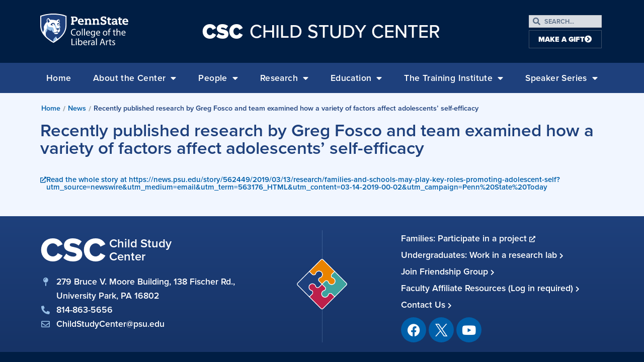

--- FILE ---
content_type: text/html; charset=UTF-8
request_url: https://csc.la.psu.edu/news/recently-published-research-by-greg-fosco-and-team-examined-how-a-variety-of-factors-affect-adolescents-self-efficacy/
body_size: 36633
content:
<!doctype html>
<html lang="en-US">
<head>
	<meta charset="UTF-8"><script type="text/javascript">(window.NREUM||(NREUM={})).init={ajax:{deny_list:["bam.nr-data.net"]},feature_flags:["soft_nav"]};(window.NREUM||(NREUM={})).loader_config={licenseKey:"NRJS-0f3f1529a91e09f41ae",applicationID:"301569087",browserID:"301569598"};;/*! For license information please see nr-loader-rum-1.308.0.min.js.LICENSE.txt */
(()=>{var e,t,r={163:(e,t,r)=>{"use strict";r.d(t,{j:()=>E});var n=r(384),i=r(1741);var a=r(2555);r(860).K7.genericEvents;const s="experimental.resources",o="register",c=e=>{if(!e||"string"!=typeof e)return!1;try{document.createDocumentFragment().querySelector(e)}catch{return!1}return!0};var d=r(2614),u=r(944),l=r(8122);const f="[data-nr-mask]",g=e=>(0,l.a)(e,(()=>{const e={feature_flags:[],experimental:{allow_registered_children:!1,resources:!1},mask_selector:"*",block_selector:"[data-nr-block]",mask_input_options:{color:!1,date:!1,"datetime-local":!1,email:!1,month:!1,number:!1,range:!1,search:!1,tel:!1,text:!1,time:!1,url:!1,week:!1,textarea:!1,select:!1,password:!0}};return{ajax:{deny_list:void 0,block_internal:!0,enabled:!0,autoStart:!0},api:{get allow_registered_children(){return e.feature_flags.includes(o)||e.experimental.allow_registered_children},set allow_registered_children(t){e.experimental.allow_registered_children=t},duplicate_registered_data:!1},browser_consent_mode:{enabled:!1},distributed_tracing:{enabled:void 0,exclude_newrelic_header:void 0,cors_use_newrelic_header:void 0,cors_use_tracecontext_headers:void 0,allowed_origins:void 0},get feature_flags(){return e.feature_flags},set feature_flags(t){e.feature_flags=t},generic_events:{enabled:!0,autoStart:!0},harvest:{interval:30},jserrors:{enabled:!0,autoStart:!0},logging:{enabled:!0,autoStart:!0},metrics:{enabled:!0,autoStart:!0},obfuscate:void 0,page_action:{enabled:!0},page_view_event:{enabled:!0,autoStart:!0},page_view_timing:{enabled:!0,autoStart:!0},performance:{capture_marks:!1,capture_measures:!1,capture_detail:!0,resources:{get enabled(){return e.feature_flags.includes(s)||e.experimental.resources},set enabled(t){e.experimental.resources=t},asset_types:[],first_party_domains:[],ignore_newrelic:!0}},privacy:{cookies_enabled:!0},proxy:{assets:void 0,beacon:void 0},session:{expiresMs:d.wk,inactiveMs:d.BB},session_replay:{autoStart:!0,enabled:!1,preload:!1,sampling_rate:10,error_sampling_rate:100,collect_fonts:!1,inline_images:!1,fix_stylesheets:!0,mask_all_inputs:!0,get mask_text_selector(){return e.mask_selector},set mask_text_selector(t){c(t)?e.mask_selector="".concat(t,",").concat(f):""===t||null===t?e.mask_selector=f:(0,u.R)(5,t)},get block_class(){return"nr-block"},get ignore_class(){return"nr-ignore"},get mask_text_class(){return"nr-mask"},get block_selector(){return e.block_selector},set block_selector(t){c(t)?e.block_selector+=",".concat(t):""!==t&&(0,u.R)(6,t)},get mask_input_options(){return e.mask_input_options},set mask_input_options(t){t&&"object"==typeof t?e.mask_input_options={...t,password:!0}:(0,u.R)(7,t)}},session_trace:{enabled:!0,autoStart:!0},soft_navigations:{enabled:!0,autoStart:!0},spa:{enabled:!0,autoStart:!0},ssl:void 0,user_actions:{enabled:!0,elementAttributes:["id","className","tagName","type"]}}})());var p=r(6154),m=r(9324);let h=0;const v={buildEnv:m.F3,distMethod:m.Xs,version:m.xv,originTime:p.WN},b={consented:!1},y={appMetadata:{},get consented(){return this.session?.state?.consent||b.consented},set consented(e){b.consented=e},customTransaction:void 0,denyList:void 0,disabled:!1,harvester:void 0,isolatedBacklog:!1,isRecording:!1,loaderType:void 0,maxBytes:3e4,obfuscator:void 0,onerror:void 0,ptid:void 0,releaseIds:{},session:void 0,timeKeeper:void 0,registeredEntities:[],jsAttributesMetadata:{bytes:0},get harvestCount(){return++h}},_=e=>{const t=(0,l.a)(e,y),r=Object.keys(v).reduce((e,t)=>(e[t]={value:v[t],writable:!1,configurable:!0,enumerable:!0},e),{});return Object.defineProperties(t,r)};var w=r(5701);const x=e=>{const t=e.startsWith("http");e+="/",r.p=t?e:"https://"+e};var R=r(7836),k=r(3241);const A={accountID:void 0,trustKey:void 0,agentID:void 0,licenseKey:void 0,applicationID:void 0,xpid:void 0},S=e=>(0,l.a)(e,A),T=new Set;function E(e,t={},r,s){let{init:o,info:c,loader_config:d,runtime:u={},exposed:l=!0}=t;if(!c){const e=(0,n.pV)();o=e.init,c=e.info,d=e.loader_config}e.init=g(o||{}),e.loader_config=S(d||{}),c.jsAttributes??={},p.bv&&(c.jsAttributes.isWorker=!0),e.info=(0,a.D)(c);const f=e.init,m=[c.beacon,c.errorBeacon];T.has(e.agentIdentifier)||(f.proxy.assets&&(x(f.proxy.assets),m.push(f.proxy.assets)),f.proxy.beacon&&m.push(f.proxy.beacon),e.beacons=[...m],function(e){const t=(0,n.pV)();Object.getOwnPropertyNames(i.W.prototype).forEach(r=>{const n=i.W.prototype[r];if("function"!=typeof n||"constructor"===n)return;let a=t[r];e[r]&&!1!==e.exposed&&"micro-agent"!==e.runtime?.loaderType&&(t[r]=(...t)=>{const n=e[r](...t);return a?a(...t):n})})}(e),(0,n.US)("activatedFeatures",w.B)),u.denyList=[...f.ajax.deny_list||[],...f.ajax.block_internal?m:[]],u.ptid=e.agentIdentifier,u.loaderType=r,e.runtime=_(u),T.has(e.agentIdentifier)||(e.ee=R.ee.get(e.agentIdentifier),e.exposed=l,(0,k.W)({agentIdentifier:e.agentIdentifier,drained:!!w.B?.[e.agentIdentifier],type:"lifecycle",name:"initialize",feature:void 0,data:e.config})),T.add(e.agentIdentifier)}},384:(e,t,r)=>{"use strict";r.d(t,{NT:()=>s,US:()=>u,Zm:()=>o,bQ:()=>d,dV:()=>c,pV:()=>l});var n=r(6154),i=r(1863),a=r(1910);const s={beacon:"bam.nr-data.net",errorBeacon:"bam.nr-data.net"};function o(){return n.gm.NREUM||(n.gm.NREUM={}),void 0===n.gm.newrelic&&(n.gm.newrelic=n.gm.NREUM),n.gm.NREUM}function c(){let e=o();return e.o||(e.o={ST:n.gm.setTimeout,SI:n.gm.setImmediate||n.gm.setInterval,CT:n.gm.clearTimeout,XHR:n.gm.XMLHttpRequest,REQ:n.gm.Request,EV:n.gm.Event,PR:n.gm.Promise,MO:n.gm.MutationObserver,FETCH:n.gm.fetch,WS:n.gm.WebSocket},(0,a.i)(...Object.values(e.o))),e}function d(e,t){let r=o();r.initializedAgents??={},t.initializedAt={ms:(0,i.t)(),date:new Date},r.initializedAgents[e]=t}function u(e,t){o()[e]=t}function l(){return function(){let e=o();const t=e.info||{};e.info={beacon:s.beacon,errorBeacon:s.errorBeacon,...t}}(),function(){let e=o();const t=e.init||{};e.init={...t}}(),c(),function(){let e=o();const t=e.loader_config||{};e.loader_config={...t}}(),o()}},782:(e,t,r)=>{"use strict";r.d(t,{T:()=>n});const n=r(860).K7.pageViewTiming},860:(e,t,r)=>{"use strict";r.d(t,{$J:()=>u,K7:()=>c,P3:()=>d,XX:()=>i,Yy:()=>o,df:()=>a,qY:()=>n,v4:()=>s});const n="events",i="jserrors",a="browser/blobs",s="rum",o="browser/logs",c={ajax:"ajax",genericEvents:"generic_events",jserrors:i,logging:"logging",metrics:"metrics",pageAction:"page_action",pageViewEvent:"page_view_event",pageViewTiming:"page_view_timing",sessionReplay:"session_replay",sessionTrace:"session_trace",softNav:"soft_navigations",spa:"spa"},d={[c.pageViewEvent]:1,[c.pageViewTiming]:2,[c.metrics]:3,[c.jserrors]:4,[c.spa]:5,[c.ajax]:6,[c.sessionTrace]:7,[c.softNav]:8,[c.sessionReplay]:9,[c.logging]:10,[c.genericEvents]:11},u={[c.pageViewEvent]:s,[c.pageViewTiming]:n,[c.ajax]:n,[c.spa]:n,[c.softNav]:n,[c.metrics]:i,[c.jserrors]:i,[c.sessionTrace]:a,[c.sessionReplay]:a,[c.logging]:o,[c.genericEvents]:"ins"}},944:(e,t,r)=>{"use strict";r.d(t,{R:()=>i});var n=r(3241);function i(e,t){"function"==typeof console.debug&&(console.debug("New Relic Warning: https://github.com/newrelic/newrelic-browser-agent/blob/main/docs/warning-codes.md#".concat(e),t),(0,n.W)({agentIdentifier:null,drained:null,type:"data",name:"warn",feature:"warn",data:{code:e,secondary:t}}))}},1687:(e,t,r)=>{"use strict";r.d(t,{Ak:()=>d,Ze:()=>f,x3:()=>u});var n=r(3241),i=r(7836),a=r(3606),s=r(860),o=r(2646);const c={};function d(e,t){const r={staged:!1,priority:s.P3[t]||0};l(e),c[e].get(t)||c[e].set(t,r)}function u(e,t){e&&c[e]&&(c[e].get(t)&&c[e].delete(t),p(e,t,!1),c[e].size&&g(e))}function l(e){if(!e)throw new Error("agentIdentifier required");c[e]||(c[e]=new Map)}function f(e="",t="feature",r=!1){if(l(e),!e||!c[e].get(t)||r)return p(e,t);c[e].get(t).staged=!0,g(e)}function g(e){const t=Array.from(c[e]);t.every(([e,t])=>t.staged)&&(t.sort((e,t)=>e[1].priority-t[1].priority),t.forEach(([t])=>{c[e].delete(t),p(e,t)}))}function p(e,t,r=!0){const s=e?i.ee.get(e):i.ee,c=a.i.handlers;if(!s.aborted&&s.backlog&&c){if((0,n.W)({agentIdentifier:e,type:"lifecycle",name:"drain",feature:t}),r){const e=s.backlog[t],r=c[t];if(r){for(let t=0;e&&t<e.length;++t)m(e[t],r);Object.entries(r).forEach(([e,t])=>{Object.values(t||{}).forEach(t=>{t[0]?.on&&t[0]?.context()instanceof o.y&&t[0].on(e,t[1])})})}}s.isolatedBacklog||delete c[t],s.backlog[t]=null,s.emit("drain-"+t,[])}}function m(e,t){var r=e[1];Object.values(t[r]||{}).forEach(t=>{var r=e[0];if(t[0]===r){var n=t[1],i=e[3],a=e[2];n.apply(i,a)}})}},1738:(e,t,r)=>{"use strict";r.d(t,{U:()=>g,Y:()=>f});var n=r(3241),i=r(9908),a=r(1863),s=r(944),o=r(5701),c=r(3969),d=r(8362),u=r(860),l=r(4261);function f(e,t,r,a){const f=a||r;!f||f[e]&&f[e]!==d.d.prototype[e]||(f[e]=function(){(0,i.p)(c.xV,["API/"+e+"/called"],void 0,u.K7.metrics,r.ee),(0,n.W)({agentIdentifier:r.agentIdentifier,drained:!!o.B?.[r.agentIdentifier],type:"data",name:"api",feature:l.Pl+e,data:{}});try{return t.apply(this,arguments)}catch(e){(0,s.R)(23,e)}})}function g(e,t,r,n,s){const o=e.info;null===r?delete o.jsAttributes[t]:o.jsAttributes[t]=r,(s||null===r)&&(0,i.p)(l.Pl+n,[(0,a.t)(),t,r],void 0,"session",e.ee)}},1741:(e,t,r)=>{"use strict";r.d(t,{W:()=>a});var n=r(944),i=r(4261);class a{#e(e,...t){if(this[e]!==a.prototype[e])return this[e](...t);(0,n.R)(35,e)}addPageAction(e,t){return this.#e(i.hG,e,t)}register(e){return this.#e(i.eY,e)}recordCustomEvent(e,t){return this.#e(i.fF,e,t)}setPageViewName(e,t){return this.#e(i.Fw,e,t)}setCustomAttribute(e,t,r){return this.#e(i.cD,e,t,r)}noticeError(e,t){return this.#e(i.o5,e,t)}setUserId(e,t=!1){return this.#e(i.Dl,e,t)}setApplicationVersion(e){return this.#e(i.nb,e)}setErrorHandler(e){return this.#e(i.bt,e)}addRelease(e,t){return this.#e(i.k6,e,t)}log(e,t){return this.#e(i.$9,e,t)}start(){return this.#e(i.d3)}finished(e){return this.#e(i.BL,e)}recordReplay(){return this.#e(i.CH)}pauseReplay(){return this.#e(i.Tb)}addToTrace(e){return this.#e(i.U2,e)}setCurrentRouteName(e){return this.#e(i.PA,e)}interaction(e){return this.#e(i.dT,e)}wrapLogger(e,t,r){return this.#e(i.Wb,e,t,r)}measure(e,t){return this.#e(i.V1,e,t)}consent(e){return this.#e(i.Pv,e)}}},1863:(e,t,r)=>{"use strict";function n(){return Math.floor(performance.now())}r.d(t,{t:()=>n})},1910:(e,t,r)=>{"use strict";r.d(t,{i:()=>a});var n=r(944);const i=new Map;function a(...e){return e.every(e=>{if(i.has(e))return i.get(e);const t="function"==typeof e?e.toString():"",r=t.includes("[native code]"),a=t.includes("nrWrapper");return r||a||(0,n.R)(64,e?.name||t),i.set(e,r),r})}},2555:(e,t,r)=>{"use strict";r.d(t,{D:()=>o,f:()=>s});var n=r(384),i=r(8122);const a={beacon:n.NT.beacon,errorBeacon:n.NT.errorBeacon,licenseKey:void 0,applicationID:void 0,sa:void 0,queueTime:void 0,applicationTime:void 0,ttGuid:void 0,user:void 0,account:void 0,product:void 0,extra:void 0,jsAttributes:{},userAttributes:void 0,atts:void 0,transactionName:void 0,tNamePlain:void 0};function s(e){try{return!!e.licenseKey&&!!e.errorBeacon&&!!e.applicationID}catch(e){return!1}}const o=e=>(0,i.a)(e,a)},2614:(e,t,r)=>{"use strict";r.d(t,{BB:()=>s,H3:()=>n,g:()=>d,iL:()=>c,tS:()=>o,uh:()=>i,wk:()=>a});const n="NRBA",i="SESSION",a=144e5,s=18e5,o={STARTED:"session-started",PAUSE:"session-pause",RESET:"session-reset",RESUME:"session-resume",UPDATE:"session-update"},c={SAME_TAB:"same-tab",CROSS_TAB:"cross-tab"},d={OFF:0,FULL:1,ERROR:2}},2646:(e,t,r)=>{"use strict";r.d(t,{y:()=>n});class n{constructor(e){this.contextId=e}}},2843:(e,t,r)=>{"use strict";r.d(t,{G:()=>a,u:()=>i});var n=r(3878);function i(e,t=!1,r,i){(0,n.DD)("visibilitychange",function(){if(t)return void("hidden"===document.visibilityState&&e());e(document.visibilityState)},r,i)}function a(e,t,r){(0,n.sp)("pagehide",e,t,r)}},3241:(e,t,r)=>{"use strict";r.d(t,{W:()=>a});var n=r(6154);const i="newrelic";function a(e={}){try{n.gm.dispatchEvent(new CustomEvent(i,{detail:e}))}catch(e){}}},3606:(e,t,r)=>{"use strict";r.d(t,{i:()=>a});var n=r(9908);a.on=s;var i=a.handlers={};function a(e,t,r,a){s(a||n.d,i,e,t,r)}function s(e,t,r,i,a){a||(a="feature"),e||(e=n.d);var s=t[a]=t[a]||{};(s[r]=s[r]||[]).push([e,i])}},3878:(e,t,r)=>{"use strict";function n(e,t){return{capture:e,passive:!1,signal:t}}function i(e,t,r=!1,i){window.addEventListener(e,t,n(r,i))}function a(e,t,r=!1,i){document.addEventListener(e,t,n(r,i))}r.d(t,{DD:()=>a,jT:()=>n,sp:()=>i})},3969:(e,t,r)=>{"use strict";r.d(t,{TZ:()=>n,XG:()=>o,rs:()=>i,xV:()=>s,z_:()=>a});const n=r(860).K7.metrics,i="sm",a="cm",s="storeSupportabilityMetrics",o="storeEventMetrics"},4234:(e,t,r)=>{"use strict";r.d(t,{W:()=>a});var n=r(7836),i=r(1687);class a{constructor(e,t){this.agentIdentifier=e,this.ee=n.ee.get(e),this.featureName=t,this.blocked=!1}deregisterDrain(){(0,i.x3)(this.agentIdentifier,this.featureName)}}},4261:(e,t,r)=>{"use strict";r.d(t,{$9:()=>d,BL:()=>o,CH:()=>g,Dl:()=>_,Fw:()=>y,PA:()=>h,Pl:()=>n,Pv:()=>k,Tb:()=>l,U2:()=>a,V1:()=>R,Wb:()=>x,bt:()=>b,cD:()=>v,d3:()=>w,dT:()=>c,eY:()=>p,fF:()=>f,hG:()=>i,k6:()=>s,nb:()=>m,o5:()=>u});const n="api-",i="addPageAction",a="addToTrace",s="addRelease",o="finished",c="interaction",d="log",u="noticeError",l="pauseReplay",f="recordCustomEvent",g="recordReplay",p="register",m="setApplicationVersion",h="setCurrentRouteName",v="setCustomAttribute",b="setErrorHandler",y="setPageViewName",_="setUserId",w="start",x="wrapLogger",R="measure",k="consent"},5289:(e,t,r)=>{"use strict";r.d(t,{GG:()=>s,Qr:()=>c,sB:()=>o});var n=r(3878),i=r(6389);function a(){return"undefined"==typeof document||"complete"===document.readyState}function s(e,t){if(a())return e();const r=(0,i.J)(e),s=setInterval(()=>{a()&&(clearInterval(s),r())},500);(0,n.sp)("load",r,t)}function o(e){if(a())return e();(0,n.DD)("DOMContentLoaded",e)}function c(e){if(a())return e();(0,n.sp)("popstate",e)}},5607:(e,t,r)=>{"use strict";r.d(t,{W:()=>n});const n=(0,r(9566).bz)()},5701:(e,t,r)=>{"use strict";r.d(t,{B:()=>a,t:()=>s});var n=r(3241);const i=new Set,a={};function s(e,t){const r=t.agentIdentifier;a[r]??={},e&&"object"==typeof e&&(i.has(r)||(t.ee.emit("rumresp",[e]),a[r]=e,i.add(r),(0,n.W)({agentIdentifier:r,loaded:!0,drained:!0,type:"lifecycle",name:"load",feature:void 0,data:e})))}},6154:(e,t,r)=>{"use strict";r.d(t,{OF:()=>c,RI:()=>i,WN:()=>u,bv:()=>a,eN:()=>l,gm:()=>s,mw:()=>o,sb:()=>d});var n=r(1863);const i="undefined"!=typeof window&&!!window.document,a="undefined"!=typeof WorkerGlobalScope&&("undefined"!=typeof self&&self instanceof WorkerGlobalScope&&self.navigator instanceof WorkerNavigator||"undefined"!=typeof globalThis&&globalThis instanceof WorkerGlobalScope&&globalThis.navigator instanceof WorkerNavigator),s=i?window:"undefined"!=typeof WorkerGlobalScope&&("undefined"!=typeof self&&self instanceof WorkerGlobalScope&&self||"undefined"!=typeof globalThis&&globalThis instanceof WorkerGlobalScope&&globalThis),o=Boolean("hidden"===s?.document?.visibilityState),c=/iPad|iPhone|iPod/.test(s.navigator?.userAgent),d=c&&"undefined"==typeof SharedWorker,u=((()=>{const e=s.navigator?.userAgent?.match(/Firefox[/\s](\d+\.\d+)/);Array.isArray(e)&&e.length>=2&&e[1]})(),Date.now()-(0,n.t)()),l=()=>"undefined"!=typeof PerformanceNavigationTiming&&s?.performance?.getEntriesByType("navigation")?.[0]?.responseStart},6389:(e,t,r)=>{"use strict";function n(e,t=500,r={}){const n=r?.leading||!1;let i;return(...r)=>{n&&void 0===i&&(e.apply(this,r),i=setTimeout(()=>{i=clearTimeout(i)},t)),n||(clearTimeout(i),i=setTimeout(()=>{e.apply(this,r)},t))}}function i(e){let t=!1;return(...r)=>{t||(t=!0,e.apply(this,r))}}r.d(t,{J:()=>i,s:()=>n})},6630:(e,t,r)=>{"use strict";r.d(t,{T:()=>n});const n=r(860).K7.pageViewEvent},7699:(e,t,r)=>{"use strict";r.d(t,{It:()=>a,KC:()=>o,No:()=>i,qh:()=>s});var n=r(860);const i=16e3,a=1e6,s="SESSION_ERROR",o={[n.K7.logging]:!0,[n.K7.genericEvents]:!1,[n.K7.jserrors]:!1,[n.K7.ajax]:!1}},7836:(e,t,r)=>{"use strict";r.d(t,{P:()=>o,ee:()=>c});var n=r(384),i=r(8990),a=r(2646),s=r(5607);const o="nr@context:".concat(s.W),c=function e(t,r){var n={},s={},u={},l=!1;try{l=16===r.length&&d.initializedAgents?.[r]?.runtime.isolatedBacklog}catch(e){}var f={on:p,addEventListener:p,removeEventListener:function(e,t){var r=n[e];if(!r)return;for(var i=0;i<r.length;i++)r[i]===t&&r.splice(i,1)},emit:function(e,r,n,i,a){!1!==a&&(a=!0);if(c.aborted&&!i)return;t&&a&&t.emit(e,r,n);var o=g(n);m(e).forEach(e=>{e.apply(o,r)});var d=v()[s[e]];d&&d.push([f,e,r,o]);return o},get:h,listeners:m,context:g,buffer:function(e,t){const r=v();if(t=t||"feature",f.aborted)return;Object.entries(e||{}).forEach(([e,n])=>{s[n]=t,t in r||(r[t]=[])})},abort:function(){f._aborted=!0,Object.keys(f.backlog).forEach(e=>{delete f.backlog[e]})},isBuffering:function(e){return!!v()[s[e]]},debugId:r,backlog:l?{}:t&&"object"==typeof t.backlog?t.backlog:{},isolatedBacklog:l};return Object.defineProperty(f,"aborted",{get:()=>{let e=f._aborted||!1;return e||(t&&(e=t.aborted),e)}}),f;function g(e){return e&&e instanceof a.y?e:e?(0,i.I)(e,o,()=>new a.y(o)):new a.y(o)}function p(e,t){n[e]=m(e).concat(t)}function m(e){return n[e]||[]}function h(t){return u[t]=u[t]||e(f,t)}function v(){return f.backlog}}(void 0,"globalEE"),d=(0,n.Zm)();d.ee||(d.ee=c)},8122:(e,t,r)=>{"use strict";r.d(t,{a:()=>i});var n=r(944);function i(e,t){try{if(!e||"object"!=typeof e)return(0,n.R)(3);if(!t||"object"!=typeof t)return(0,n.R)(4);const r=Object.create(Object.getPrototypeOf(t),Object.getOwnPropertyDescriptors(t)),a=0===Object.keys(r).length?e:r;for(let s in a)if(void 0!==e[s])try{if(null===e[s]){r[s]=null;continue}Array.isArray(e[s])&&Array.isArray(t[s])?r[s]=Array.from(new Set([...e[s],...t[s]])):"object"==typeof e[s]&&"object"==typeof t[s]?r[s]=i(e[s],t[s]):r[s]=e[s]}catch(e){r[s]||(0,n.R)(1,e)}return r}catch(e){(0,n.R)(2,e)}}},8362:(e,t,r)=>{"use strict";r.d(t,{d:()=>a});var n=r(9566),i=r(1741);class a extends i.W{agentIdentifier=(0,n.LA)(16)}},8374:(e,t,r)=>{r.nc=(()=>{try{return document?.currentScript?.nonce}catch(e){}return""})()},8990:(e,t,r)=>{"use strict";r.d(t,{I:()=>i});var n=Object.prototype.hasOwnProperty;function i(e,t,r){if(n.call(e,t))return e[t];var i=r();if(Object.defineProperty&&Object.keys)try{return Object.defineProperty(e,t,{value:i,writable:!0,enumerable:!1}),i}catch(e){}return e[t]=i,i}},9324:(e,t,r)=>{"use strict";r.d(t,{F3:()=>i,Xs:()=>a,xv:()=>n});const n="1.308.0",i="PROD",a="CDN"},9566:(e,t,r)=>{"use strict";r.d(t,{LA:()=>o,bz:()=>s});var n=r(6154);const i="xxxxxxxx-xxxx-4xxx-yxxx-xxxxxxxxxxxx";function a(e,t){return e?15&e[t]:16*Math.random()|0}function s(){const e=n.gm?.crypto||n.gm?.msCrypto;let t,r=0;return e&&e.getRandomValues&&(t=e.getRandomValues(new Uint8Array(30))),i.split("").map(e=>"x"===e?a(t,r++).toString(16):"y"===e?(3&a()|8).toString(16):e).join("")}function o(e){const t=n.gm?.crypto||n.gm?.msCrypto;let r,i=0;t&&t.getRandomValues&&(r=t.getRandomValues(new Uint8Array(e)));const s=[];for(var o=0;o<e;o++)s.push(a(r,i++).toString(16));return s.join("")}},9908:(e,t,r)=>{"use strict";r.d(t,{d:()=>n,p:()=>i});var n=r(7836).ee.get("handle");function i(e,t,r,i,a){a?(a.buffer([e],i),a.emit(e,t,r)):(n.buffer([e],i),n.emit(e,t,r))}}},n={};function i(e){var t=n[e];if(void 0!==t)return t.exports;var a=n[e]={exports:{}};return r[e](a,a.exports,i),a.exports}i.m=r,i.d=(e,t)=>{for(var r in t)i.o(t,r)&&!i.o(e,r)&&Object.defineProperty(e,r,{enumerable:!0,get:t[r]})},i.f={},i.e=e=>Promise.all(Object.keys(i.f).reduce((t,r)=>(i.f[r](e,t),t),[])),i.u=e=>"nr-rum-1.308.0.min.js",i.o=(e,t)=>Object.prototype.hasOwnProperty.call(e,t),e={},t="NRBA-1.308.0.PROD:",i.l=(r,n,a,s)=>{if(e[r])e[r].push(n);else{var o,c;if(void 0!==a)for(var d=document.getElementsByTagName("script"),u=0;u<d.length;u++){var l=d[u];if(l.getAttribute("src")==r||l.getAttribute("data-webpack")==t+a){o=l;break}}if(!o){c=!0;var f={296:"sha512-+MIMDsOcckGXa1EdWHqFNv7P+JUkd5kQwCBr3KE6uCvnsBNUrdSt4a/3/L4j4TxtnaMNjHpza2/erNQbpacJQA=="};(o=document.createElement("script")).charset="utf-8",i.nc&&o.setAttribute("nonce",i.nc),o.setAttribute("data-webpack",t+a),o.src=r,0!==o.src.indexOf(window.location.origin+"/")&&(o.crossOrigin="anonymous"),f[s]&&(o.integrity=f[s])}e[r]=[n];var g=(t,n)=>{o.onerror=o.onload=null,clearTimeout(p);var i=e[r];if(delete e[r],o.parentNode&&o.parentNode.removeChild(o),i&&i.forEach(e=>e(n)),t)return t(n)},p=setTimeout(g.bind(null,void 0,{type:"timeout",target:o}),12e4);o.onerror=g.bind(null,o.onerror),o.onload=g.bind(null,o.onload),c&&document.head.appendChild(o)}},i.r=e=>{"undefined"!=typeof Symbol&&Symbol.toStringTag&&Object.defineProperty(e,Symbol.toStringTag,{value:"Module"}),Object.defineProperty(e,"__esModule",{value:!0})},i.p="https://js-agent.newrelic.com/",(()=>{var e={374:0,840:0};i.f.j=(t,r)=>{var n=i.o(e,t)?e[t]:void 0;if(0!==n)if(n)r.push(n[2]);else{var a=new Promise((r,i)=>n=e[t]=[r,i]);r.push(n[2]=a);var s=i.p+i.u(t),o=new Error;i.l(s,r=>{if(i.o(e,t)&&(0!==(n=e[t])&&(e[t]=void 0),n)){var a=r&&("load"===r.type?"missing":r.type),s=r&&r.target&&r.target.src;o.message="Loading chunk "+t+" failed: ("+a+": "+s+")",o.name="ChunkLoadError",o.type=a,o.request=s,n[1](o)}},"chunk-"+t,t)}};var t=(t,r)=>{var n,a,[s,o,c]=r,d=0;if(s.some(t=>0!==e[t])){for(n in o)i.o(o,n)&&(i.m[n]=o[n]);if(c)c(i)}for(t&&t(r);d<s.length;d++)a=s[d],i.o(e,a)&&e[a]&&e[a][0](),e[a]=0},r=self["webpackChunk:NRBA-1.308.0.PROD"]=self["webpackChunk:NRBA-1.308.0.PROD"]||[];r.forEach(t.bind(null,0)),r.push=t.bind(null,r.push.bind(r))})(),(()=>{"use strict";i(8374);var e=i(8362),t=i(860);const r=Object.values(t.K7);var n=i(163);var a=i(9908),s=i(1863),o=i(4261),c=i(1738);var d=i(1687),u=i(4234),l=i(5289),f=i(6154),g=i(944),p=i(384);const m=e=>f.RI&&!0===e?.privacy.cookies_enabled;function h(e){return!!(0,p.dV)().o.MO&&m(e)&&!0===e?.session_trace.enabled}var v=i(6389),b=i(7699);class y extends u.W{constructor(e,t){super(e.agentIdentifier,t),this.agentRef=e,this.abortHandler=void 0,this.featAggregate=void 0,this.loadedSuccessfully=void 0,this.onAggregateImported=new Promise(e=>{this.loadedSuccessfully=e}),this.deferred=Promise.resolve(),!1===e.init[this.featureName].autoStart?this.deferred=new Promise((t,r)=>{this.ee.on("manual-start-all",(0,v.J)(()=>{(0,d.Ak)(e.agentIdentifier,this.featureName),t()}))}):(0,d.Ak)(e.agentIdentifier,t)}importAggregator(e,t,r={}){if(this.featAggregate)return;const n=async()=>{let n;await this.deferred;try{if(m(e.init)){const{setupAgentSession:t}=await i.e(296).then(i.bind(i,3305));n=t(e)}}catch(e){(0,g.R)(20,e),this.ee.emit("internal-error",[e]),(0,a.p)(b.qh,[e],void 0,this.featureName,this.ee)}try{if(!this.#t(this.featureName,n,e.init))return(0,d.Ze)(this.agentIdentifier,this.featureName),void this.loadedSuccessfully(!1);const{Aggregate:i}=await t();this.featAggregate=new i(e,r),e.runtime.harvester.initializedAggregates.push(this.featAggregate),this.loadedSuccessfully(!0)}catch(e){(0,g.R)(34,e),this.abortHandler?.(),(0,d.Ze)(this.agentIdentifier,this.featureName,!0),this.loadedSuccessfully(!1),this.ee&&this.ee.abort()}};f.RI?(0,l.GG)(()=>n(),!0):n()}#t(e,r,n){if(this.blocked)return!1;switch(e){case t.K7.sessionReplay:return h(n)&&!!r;case t.K7.sessionTrace:return!!r;default:return!0}}}var _=i(6630),w=i(2614),x=i(3241);class R extends y{static featureName=_.T;constructor(e){var t;super(e,_.T),this.setupInspectionEvents(e.agentIdentifier),t=e,(0,c.Y)(o.Fw,function(e,r){"string"==typeof e&&("/"!==e.charAt(0)&&(e="/"+e),t.runtime.customTransaction=(r||"http://custom.transaction")+e,(0,a.p)(o.Pl+o.Fw,[(0,s.t)()],void 0,void 0,t.ee))},t),this.importAggregator(e,()=>i.e(296).then(i.bind(i,3943)))}setupInspectionEvents(e){const t=(t,r)=>{t&&(0,x.W)({agentIdentifier:e,timeStamp:t.timeStamp,loaded:"complete"===t.target.readyState,type:"window",name:r,data:t.target.location+""})};(0,l.sB)(e=>{t(e,"DOMContentLoaded")}),(0,l.GG)(e=>{t(e,"load")}),(0,l.Qr)(e=>{t(e,"navigate")}),this.ee.on(w.tS.UPDATE,(t,r)=>{(0,x.W)({agentIdentifier:e,type:"lifecycle",name:"session",data:r})})}}class k extends e.d{constructor(e){var t;(super(),f.gm)?(this.features={},(0,p.bQ)(this.agentIdentifier,this),this.desiredFeatures=new Set(e.features||[]),this.desiredFeatures.add(R),(0,n.j)(this,e,e.loaderType||"agent"),t=this,(0,c.Y)(o.cD,function(e,r,n=!1){if("string"==typeof e){if(["string","number","boolean"].includes(typeof r)||null===r)return(0,c.U)(t,e,r,o.cD,n);(0,g.R)(40,typeof r)}else(0,g.R)(39,typeof e)},t),function(e){(0,c.Y)(o.Dl,function(t,r=!1){if("string"!=typeof t&&null!==t)return void(0,g.R)(41,typeof t);const n=e.info.jsAttributes["enduser.id"];r&&null!=n&&n!==t?(0,a.p)(o.Pl+"setUserIdAndResetSession",[t],void 0,"session",e.ee):(0,c.U)(e,"enduser.id",t,o.Dl,!0)},e)}(this),function(e){(0,c.Y)(o.nb,function(t){if("string"==typeof t||null===t)return(0,c.U)(e,"application.version",t,o.nb,!1);(0,g.R)(42,typeof t)},e)}(this),function(e){(0,c.Y)(o.d3,function(){e.ee.emit("manual-start-all")},e)}(this),function(e){(0,c.Y)(o.Pv,function(t=!0){if("boolean"==typeof t){if((0,a.p)(o.Pl+o.Pv,[t],void 0,"session",e.ee),e.runtime.consented=t,t){const t=e.features.page_view_event;t.onAggregateImported.then(e=>{const r=t.featAggregate;e&&!r.sentRum&&r.sendRum()})}}else(0,g.R)(65,typeof t)},e)}(this),this.run()):(0,g.R)(21)}get config(){return{info:this.info,init:this.init,loader_config:this.loader_config,runtime:this.runtime}}get api(){return this}run(){try{const e=function(e){const t={};return r.forEach(r=>{t[r]=!!e[r]?.enabled}),t}(this.init),n=[...this.desiredFeatures];n.sort((e,r)=>t.P3[e.featureName]-t.P3[r.featureName]),n.forEach(r=>{if(!e[r.featureName]&&r.featureName!==t.K7.pageViewEvent)return;if(r.featureName===t.K7.spa)return void(0,g.R)(67);const n=function(e){switch(e){case t.K7.ajax:return[t.K7.jserrors];case t.K7.sessionTrace:return[t.K7.ajax,t.K7.pageViewEvent];case t.K7.sessionReplay:return[t.K7.sessionTrace];case t.K7.pageViewTiming:return[t.K7.pageViewEvent];default:return[]}}(r.featureName).filter(e=>!(e in this.features));n.length>0&&(0,g.R)(36,{targetFeature:r.featureName,missingDependencies:n}),this.features[r.featureName]=new r(this)})}catch(e){(0,g.R)(22,e);for(const e in this.features)this.features[e].abortHandler?.();const t=(0,p.Zm)();delete t.initializedAgents[this.agentIdentifier]?.features,delete this.sharedAggregator;return t.ee.get(this.agentIdentifier).abort(),!1}}}var A=i(2843),S=i(782);class T extends y{static featureName=S.T;constructor(e){super(e,S.T),f.RI&&((0,A.u)(()=>(0,a.p)("docHidden",[(0,s.t)()],void 0,S.T,this.ee),!0),(0,A.G)(()=>(0,a.p)("winPagehide",[(0,s.t)()],void 0,S.T,this.ee)),this.importAggregator(e,()=>i.e(296).then(i.bind(i,2117))))}}var E=i(3969);class I extends y{static featureName=E.TZ;constructor(e){super(e,E.TZ),f.RI&&document.addEventListener("securitypolicyviolation",e=>{(0,a.p)(E.xV,["Generic/CSPViolation/Detected"],void 0,this.featureName,this.ee)}),this.importAggregator(e,()=>i.e(296).then(i.bind(i,9623)))}}new k({features:[R,T,I],loaderType:"lite"})})()})();</script>
	<meta name="viewport" content="width=device-width, initial-scale=1">
	<link rel="profile" href="https://gmpg.org/xfn/11">
	<meta name='robots' content='index, follow, max-image-preview:large, max-snippet:-1, max-video-preview:-1' />

	<!-- This site is optimized with the Yoast SEO plugin v23.1 - https://yoast.com/wordpress/plugins/seo/ -->
	<title>Recently published research by Greg Fosco and team examined how a variety of factors affect adolescents&#039; self-efficacy - Child Study Center</title>
	<link rel="canonical" href="https://csc.la.psu.edu/news/recently-published-research-by-greg-fosco-and-team-examined-how-a-variety-of-factors-affect-adolescents-self-efficacy/" />
	<meta property="og:locale" content="en_US" />
	<meta property="og:type" content="article" />
	<meta property="og:title" content="Recently published research by Greg Fosco and team examined how a variety of factors affect adolescents&#039; self-efficacy - Child Study Center" />
	<meta property="og:description" content="Self-confidence is critical for teens as they prepare for the challenges of adulthood, and both families and schools may together play a vital role in boosting adolescents’ confidence even in the face of difficulties with family, according to researchers." />
	<meta property="og:url" content="https://csc.la.psu.edu/news/recently-published-research-by-greg-fosco-and-team-examined-how-a-variety-of-factors-affect-adolescents-self-efficacy/" />
	<meta property="og:site_name" content="Child Study Center" />
	<meta name="twitter:card" content="summary_large_image" />
	<script type="application/ld+json" class="yoast-schema-graph">{"@context":"https://schema.org","@graph":[{"@type":"WebPage","@id":"https://csc.la.psu.edu/news/recently-published-research-by-greg-fosco-and-team-examined-how-a-variety-of-factors-affect-adolescents-self-efficacy/","url":"https://csc.la.psu.edu/news/recently-published-research-by-greg-fosco-and-team-examined-how-a-variety-of-factors-affect-adolescents-self-efficacy/","name":"Recently published research by Greg Fosco and team examined how a variety of factors affect adolescents' self-efficacy - Child Study Center","isPartOf":{"@id":"https://csc.la.psu.edu/#website"},"datePublished":"2019-03-14T15:01:00+00:00","dateModified":"2019-03-14T15:01:00+00:00","breadcrumb":{"@id":"https://csc.la.psu.edu/news/recently-published-research-by-greg-fosco-and-team-examined-how-a-variety-of-factors-affect-adolescents-self-efficacy/#breadcrumb"},"inLanguage":"en-US","potentialAction":[{"@type":"ReadAction","target":["https://csc.la.psu.edu/news/recently-published-research-by-greg-fosco-and-team-examined-how-a-variety-of-factors-affect-adolescents-self-efficacy/"]}]},{"@type":"BreadcrumbList","@id":"https://csc.la.psu.edu/news/recently-published-research-by-greg-fosco-and-team-examined-how-a-variety-of-factors-affect-adolescents-self-efficacy/#breadcrumb","itemListElement":[{"@type":"ListItem","position":1,"name":"Home","item":"https://csc.la.psu.edu/"},{"@type":"ListItem","position":2,"name":"News","item":"https://csc.la.psu.edu/news/"},{"@type":"ListItem","position":3,"name":"Recently published research by Greg Fosco and team examined how a variety of factors affect adolescents&#8217; self-efficacy"}]},{"@type":"WebSite","@id":"https://csc.la.psu.edu/#website","url":"https://csc.la.psu.edu/","name":"Child Study Center","description":"The Child Study Center is dedicated to promoting children’s development and well-being through the dynamic integration of research, undergraduate and graduate training, and engaged community outreach.","publisher":{"@id":"https://csc.la.psu.edu/#organization"},"alternateName":"CSC","potentialAction":[{"@type":"SearchAction","target":{"@type":"EntryPoint","urlTemplate":"https://csc.la.psu.edu/?s={search_term_string}"},"query-input":"required name=search_term_string"}],"inLanguage":"en-US"},{"@type":"Organization","@id":"https://csc.la.psu.edu/#organization","name":"Child Study Center","alternateName":"CSC","url":"https://csc.la.psu.edu/","logo":{"@type":"ImageObject","inLanguage":"en-US","@id":"https://csc.la.psu.edu/#/schema/logo/image/","url":"https://csc.la.psu.edu/wp-content/uploads/sites/26/2020/12/CSC-Graphic-Multicolor.svg","contentUrl":"https://csc.la.psu.edu/wp-content/uploads/sites/26/2020/12/CSC-Graphic-Multicolor.svg","width":370.26,"height":370.26,"caption":"Child Study Center"},"image":{"@id":"https://csc.la.psu.edu/#/schema/logo/image/"}}]}</script>
	<!-- / Yoast SEO plugin. -->


<link rel='dns-prefetch' href='//csc.la.psu.edu' />
<link rel="alternate" type="application/rss+xml" title="Child Study Center &raquo; Feed" href="https://csc.la.psu.edu/feed/" />
<script>
window._wpemojiSettings = {"baseUrl":"https:\/\/s.w.org\/images\/core\/emoji\/15.0.3\/72x72\/","ext":".png","svgUrl":"https:\/\/s.w.org\/images\/core\/emoji\/15.0.3\/svg\/","svgExt":".svg","source":{"concatemoji":"https:\/\/csc.la.psu.edu\/wp-includes\/js\/wp-emoji-release.min.js?ver=6.6.1"}};
/*! This file is auto-generated */
!function(i,n){var o,s,e;function c(e){try{var t={supportTests:e,timestamp:(new Date).valueOf()};sessionStorage.setItem(o,JSON.stringify(t))}catch(e){}}function p(e,t,n){e.clearRect(0,0,e.canvas.width,e.canvas.height),e.fillText(t,0,0);var t=new Uint32Array(e.getImageData(0,0,e.canvas.width,e.canvas.height).data),r=(e.clearRect(0,0,e.canvas.width,e.canvas.height),e.fillText(n,0,0),new Uint32Array(e.getImageData(0,0,e.canvas.width,e.canvas.height).data));return t.every(function(e,t){return e===r[t]})}function u(e,t,n){switch(t){case"flag":return n(e,"\ud83c\udff3\ufe0f\u200d\u26a7\ufe0f","\ud83c\udff3\ufe0f\u200b\u26a7\ufe0f")?!1:!n(e,"\ud83c\uddfa\ud83c\uddf3","\ud83c\uddfa\u200b\ud83c\uddf3")&&!n(e,"\ud83c\udff4\udb40\udc67\udb40\udc62\udb40\udc65\udb40\udc6e\udb40\udc67\udb40\udc7f","\ud83c\udff4\u200b\udb40\udc67\u200b\udb40\udc62\u200b\udb40\udc65\u200b\udb40\udc6e\u200b\udb40\udc67\u200b\udb40\udc7f");case"emoji":return!n(e,"\ud83d\udc26\u200d\u2b1b","\ud83d\udc26\u200b\u2b1b")}return!1}function f(e,t,n){var r="undefined"!=typeof WorkerGlobalScope&&self instanceof WorkerGlobalScope?new OffscreenCanvas(300,150):i.createElement("canvas"),a=r.getContext("2d",{willReadFrequently:!0}),o=(a.textBaseline="top",a.font="600 32px Arial",{});return e.forEach(function(e){o[e]=t(a,e,n)}),o}function t(e){var t=i.createElement("script");t.src=e,t.defer=!0,i.head.appendChild(t)}"undefined"!=typeof Promise&&(o="wpEmojiSettingsSupports",s=["flag","emoji"],n.supports={everything:!0,everythingExceptFlag:!0},e=new Promise(function(e){i.addEventListener("DOMContentLoaded",e,{once:!0})}),new Promise(function(t){var n=function(){try{var e=JSON.parse(sessionStorage.getItem(o));if("object"==typeof e&&"number"==typeof e.timestamp&&(new Date).valueOf()<e.timestamp+604800&&"object"==typeof e.supportTests)return e.supportTests}catch(e){}return null}();if(!n){if("undefined"!=typeof Worker&&"undefined"!=typeof OffscreenCanvas&&"undefined"!=typeof URL&&URL.createObjectURL&&"undefined"!=typeof Blob)try{var e="postMessage("+f.toString()+"("+[JSON.stringify(s),u.toString(),p.toString()].join(",")+"));",r=new Blob([e],{type:"text/javascript"}),a=new Worker(URL.createObjectURL(r),{name:"wpTestEmojiSupports"});return void(a.onmessage=function(e){c(n=e.data),a.terminate(),t(n)})}catch(e){}c(n=f(s,u,p))}t(n)}).then(function(e){for(var t in e)n.supports[t]=e[t],n.supports.everything=n.supports.everything&&n.supports[t],"flag"!==t&&(n.supports.everythingExceptFlag=n.supports.everythingExceptFlag&&n.supports[t]);n.supports.everythingExceptFlag=n.supports.everythingExceptFlag&&!n.supports.flag,n.DOMReady=!1,n.readyCallback=function(){n.DOMReady=!0}}).then(function(){return e}).then(function(){var e;n.supports.everything||(n.readyCallback(),(e=n.source||{}).concatemoji?t(e.concatemoji):e.wpemoji&&e.twemoji&&(t(e.twemoji),t(e.wpemoji)))}))}((window,document),window._wpemojiSettings);
</script>
<link rel="stylesheet" type="text/css" href="https://use.typekit.net/wmk8hrs.css"><style id='wp-emoji-styles-inline-css'>

	img.wp-smiley, img.emoji {
		display: inline !important;
		border: none !important;
		box-shadow: none !important;
		height: 1em !important;
		width: 1em !important;
		margin: 0 0.07em !important;
		vertical-align: -0.1em !important;
		background: none !important;
		padding: 0 !important;
	}
</style>
<link rel='stylesheet' id='wp-block-library-css' href='https://csc.la.psu.edu/wp-includes/css/dist/block-library/style.min.css?ver=6.6.1' media='all' />
<link rel='stylesheet' id='jet-engine-frontend-css' href='https://csc.la.psu.edu/wp-content/plugins/jet-engine/assets/css/frontend.css?ver=3.5.3' media='all' />
<style id='classic-theme-styles-inline-css'>
/*! This file is auto-generated */
.wp-block-button__link{color:#fff;background-color:#32373c;border-radius:9999px;box-shadow:none;text-decoration:none;padding:calc(.667em + 2px) calc(1.333em + 2px);font-size:1.125em}.wp-block-file__button{background:#32373c;color:#fff;text-decoration:none}
</style>
<style id='global-styles-inline-css'>
:root{--wp--preset--aspect-ratio--square: 1;--wp--preset--aspect-ratio--4-3: 4/3;--wp--preset--aspect-ratio--3-4: 3/4;--wp--preset--aspect-ratio--3-2: 3/2;--wp--preset--aspect-ratio--2-3: 2/3;--wp--preset--aspect-ratio--16-9: 16/9;--wp--preset--aspect-ratio--9-16: 9/16;--wp--preset--color--black: #000000;--wp--preset--color--cyan-bluish-gray: #abb8c3;--wp--preset--color--white: #ffffff;--wp--preset--color--pale-pink: #f78da7;--wp--preset--color--vivid-red: #cf2e2e;--wp--preset--color--luminous-vivid-orange: #ff6900;--wp--preset--color--luminous-vivid-amber: #fcb900;--wp--preset--color--light-green-cyan: #7bdcb5;--wp--preset--color--vivid-green-cyan: #00d084;--wp--preset--color--pale-cyan-blue: #8ed1fc;--wp--preset--color--vivid-cyan-blue: #0693e3;--wp--preset--color--vivid-purple: #9b51e0;--wp--preset--gradient--vivid-cyan-blue-to-vivid-purple: linear-gradient(135deg,rgba(6,147,227,1) 0%,rgb(155,81,224) 100%);--wp--preset--gradient--light-green-cyan-to-vivid-green-cyan: linear-gradient(135deg,rgb(122,220,180) 0%,rgb(0,208,130) 100%);--wp--preset--gradient--luminous-vivid-amber-to-luminous-vivid-orange: linear-gradient(135deg,rgba(252,185,0,1) 0%,rgba(255,105,0,1) 100%);--wp--preset--gradient--luminous-vivid-orange-to-vivid-red: linear-gradient(135deg,rgba(255,105,0,1) 0%,rgb(207,46,46) 100%);--wp--preset--gradient--very-light-gray-to-cyan-bluish-gray: linear-gradient(135deg,rgb(238,238,238) 0%,rgb(169,184,195) 100%);--wp--preset--gradient--cool-to-warm-spectrum: linear-gradient(135deg,rgb(74,234,220) 0%,rgb(151,120,209) 20%,rgb(207,42,186) 40%,rgb(238,44,130) 60%,rgb(251,105,98) 80%,rgb(254,248,76) 100%);--wp--preset--gradient--blush-light-purple: linear-gradient(135deg,rgb(255,206,236) 0%,rgb(152,150,240) 100%);--wp--preset--gradient--blush-bordeaux: linear-gradient(135deg,rgb(254,205,165) 0%,rgb(254,45,45) 50%,rgb(107,0,62) 100%);--wp--preset--gradient--luminous-dusk: linear-gradient(135deg,rgb(255,203,112) 0%,rgb(199,81,192) 50%,rgb(65,88,208) 100%);--wp--preset--gradient--pale-ocean: linear-gradient(135deg,rgb(255,245,203) 0%,rgb(182,227,212) 50%,rgb(51,167,181) 100%);--wp--preset--gradient--electric-grass: linear-gradient(135deg,rgb(202,248,128) 0%,rgb(113,206,126) 100%);--wp--preset--gradient--midnight: linear-gradient(135deg,rgb(2,3,129) 0%,rgb(40,116,252) 100%);--wp--preset--font-size--small: 13px;--wp--preset--font-size--medium: 20px;--wp--preset--font-size--large: 36px;--wp--preset--font-size--x-large: 42px;--wp--preset--spacing--20: 0.44rem;--wp--preset--spacing--30: 0.67rem;--wp--preset--spacing--40: 1rem;--wp--preset--spacing--50: 1.5rem;--wp--preset--spacing--60: 2.25rem;--wp--preset--spacing--70: 3.38rem;--wp--preset--spacing--80: 5.06rem;--wp--preset--shadow--natural: 6px 6px 9px rgba(0, 0, 0, 0.2);--wp--preset--shadow--deep: 12px 12px 50px rgba(0, 0, 0, 0.4);--wp--preset--shadow--sharp: 6px 6px 0px rgba(0, 0, 0, 0.2);--wp--preset--shadow--outlined: 6px 6px 0px -3px rgba(255, 255, 255, 1), 6px 6px rgba(0, 0, 0, 1);--wp--preset--shadow--crisp: 6px 6px 0px rgba(0, 0, 0, 1);}:where(.is-layout-flex){gap: 0.5em;}:where(.is-layout-grid){gap: 0.5em;}body .is-layout-flex{display: flex;}.is-layout-flex{flex-wrap: wrap;align-items: center;}.is-layout-flex > :is(*, div){margin: 0;}body .is-layout-grid{display: grid;}.is-layout-grid > :is(*, div){margin: 0;}:where(.wp-block-columns.is-layout-flex){gap: 2em;}:where(.wp-block-columns.is-layout-grid){gap: 2em;}:where(.wp-block-post-template.is-layout-flex){gap: 1.25em;}:where(.wp-block-post-template.is-layout-grid){gap: 1.25em;}.has-black-color{color: var(--wp--preset--color--black) !important;}.has-cyan-bluish-gray-color{color: var(--wp--preset--color--cyan-bluish-gray) !important;}.has-white-color{color: var(--wp--preset--color--white) !important;}.has-pale-pink-color{color: var(--wp--preset--color--pale-pink) !important;}.has-vivid-red-color{color: var(--wp--preset--color--vivid-red) !important;}.has-luminous-vivid-orange-color{color: var(--wp--preset--color--luminous-vivid-orange) !important;}.has-luminous-vivid-amber-color{color: var(--wp--preset--color--luminous-vivid-amber) !important;}.has-light-green-cyan-color{color: var(--wp--preset--color--light-green-cyan) !important;}.has-vivid-green-cyan-color{color: var(--wp--preset--color--vivid-green-cyan) !important;}.has-pale-cyan-blue-color{color: var(--wp--preset--color--pale-cyan-blue) !important;}.has-vivid-cyan-blue-color{color: var(--wp--preset--color--vivid-cyan-blue) !important;}.has-vivid-purple-color{color: var(--wp--preset--color--vivid-purple) !important;}.has-black-background-color{background-color: var(--wp--preset--color--black) !important;}.has-cyan-bluish-gray-background-color{background-color: var(--wp--preset--color--cyan-bluish-gray) !important;}.has-white-background-color{background-color: var(--wp--preset--color--white) !important;}.has-pale-pink-background-color{background-color: var(--wp--preset--color--pale-pink) !important;}.has-vivid-red-background-color{background-color: var(--wp--preset--color--vivid-red) !important;}.has-luminous-vivid-orange-background-color{background-color: var(--wp--preset--color--luminous-vivid-orange) !important;}.has-luminous-vivid-amber-background-color{background-color: var(--wp--preset--color--luminous-vivid-amber) !important;}.has-light-green-cyan-background-color{background-color: var(--wp--preset--color--light-green-cyan) !important;}.has-vivid-green-cyan-background-color{background-color: var(--wp--preset--color--vivid-green-cyan) !important;}.has-pale-cyan-blue-background-color{background-color: var(--wp--preset--color--pale-cyan-blue) !important;}.has-vivid-cyan-blue-background-color{background-color: var(--wp--preset--color--vivid-cyan-blue) !important;}.has-vivid-purple-background-color{background-color: var(--wp--preset--color--vivid-purple) !important;}.has-black-border-color{border-color: var(--wp--preset--color--black) !important;}.has-cyan-bluish-gray-border-color{border-color: var(--wp--preset--color--cyan-bluish-gray) !important;}.has-white-border-color{border-color: var(--wp--preset--color--white) !important;}.has-pale-pink-border-color{border-color: var(--wp--preset--color--pale-pink) !important;}.has-vivid-red-border-color{border-color: var(--wp--preset--color--vivid-red) !important;}.has-luminous-vivid-orange-border-color{border-color: var(--wp--preset--color--luminous-vivid-orange) !important;}.has-luminous-vivid-amber-border-color{border-color: var(--wp--preset--color--luminous-vivid-amber) !important;}.has-light-green-cyan-border-color{border-color: var(--wp--preset--color--light-green-cyan) !important;}.has-vivid-green-cyan-border-color{border-color: var(--wp--preset--color--vivid-green-cyan) !important;}.has-pale-cyan-blue-border-color{border-color: var(--wp--preset--color--pale-cyan-blue) !important;}.has-vivid-cyan-blue-border-color{border-color: var(--wp--preset--color--vivid-cyan-blue) !important;}.has-vivid-purple-border-color{border-color: var(--wp--preset--color--vivid-purple) !important;}.has-vivid-cyan-blue-to-vivid-purple-gradient-background{background: var(--wp--preset--gradient--vivid-cyan-blue-to-vivid-purple) !important;}.has-light-green-cyan-to-vivid-green-cyan-gradient-background{background: var(--wp--preset--gradient--light-green-cyan-to-vivid-green-cyan) !important;}.has-luminous-vivid-amber-to-luminous-vivid-orange-gradient-background{background: var(--wp--preset--gradient--luminous-vivid-amber-to-luminous-vivid-orange) !important;}.has-luminous-vivid-orange-to-vivid-red-gradient-background{background: var(--wp--preset--gradient--luminous-vivid-orange-to-vivid-red) !important;}.has-very-light-gray-to-cyan-bluish-gray-gradient-background{background: var(--wp--preset--gradient--very-light-gray-to-cyan-bluish-gray) !important;}.has-cool-to-warm-spectrum-gradient-background{background: var(--wp--preset--gradient--cool-to-warm-spectrum) !important;}.has-blush-light-purple-gradient-background{background: var(--wp--preset--gradient--blush-light-purple) !important;}.has-blush-bordeaux-gradient-background{background: var(--wp--preset--gradient--blush-bordeaux) !important;}.has-luminous-dusk-gradient-background{background: var(--wp--preset--gradient--luminous-dusk) !important;}.has-pale-ocean-gradient-background{background: var(--wp--preset--gradient--pale-ocean) !important;}.has-electric-grass-gradient-background{background: var(--wp--preset--gradient--electric-grass) !important;}.has-midnight-gradient-background{background: var(--wp--preset--gradient--midnight) !important;}.has-small-font-size{font-size: var(--wp--preset--font-size--small) !important;}.has-medium-font-size{font-size: var(--wp--preset--font-size--medium) !important;}.has-large-font-size{font-size: var(--wp--preset--font-size--large) !important;}.has-x-large-font-size{font-size: var(--wp--preset--font-size--x-large) !important;}
:where(.wp-block-post-template.is-layout-flex){gap: 1.25em;}:where(.wp-block-post-template.is-layout-grid){gap: 1.25em;}
:where(.wp-block-columns.is-layout-flex){gap: 2em;}:where(.wp-block-columns.is-layout-grid){gap: 2em;}
:root :where(.wp-block-pullquote){font-size: 1.5em;line-height: 1.6;}
</style>
<link rel='stylesheet' id='socketlabs-css' href='https://csc.la.psu.edu/wp-content/plugins/socketlabs/public/css/socketlabs-public.css?ver=1.0.14' media='all' />
<link rel='stylesheet' id='widget-detector-elementor-css' href='https://csc.la.psu.edu/wp-content/plugins/widget-detector-elementor/public/css/widget-detector-elementor-public.css?ver=1' media='all' />
<link rel='stylesheet' id='hello-elementor-css' href='https://csc.la.psu.edu/wp-content/themes/hello-elementor/style.min.css?ver=3.1.1' media='all' />
<link rel='stylesheet' id='hello-elementor-theme-style-css' href='https://csc.la.psu.edu/wp-content/themes/hello-elementor/theme.min.css?ver=3.1.1' media='all' />
<link rel='stylesheet' id='hello-elementor-header-footer-css' href='https://csc.la.psu.edu/wp-content/themes/hello-elementor/header-footer.min.css?ver=3.1.1' media='all' />
<link rel='stylesheet' id='jet-fb-option-field-select-css' href='https://csc.la.psu.edu/wp-content/plugins/jetformbuilder-3.3.4.1/modules/option-field/assets/build/select.css?ver=9473ef2f37697b153c30' media='all' />
<link rel='stylesheet' id='jet-fb-advanced-choices-css' href='https://csc.la.psu.edu/wp-content/plugins/jetformbuilder-3.3.4.1/modules/advanced-choices/assets/build/main.css?ver=ca05550a7cac3b9b55a3' media='all' />
<link rel='stylesheet' id='jet-fb-wysiwyg-css' href='https://csc.la.psu.edu/wp-content/plugins/jetformbuilder-3.3.4.1/modules/wysiwyg/assets/build/wysiwyg.css?ver=d285f407a2eb42f59621' media='all' />
<link rel='stylesheet' id='jet-fb-switcher-css' href='https://csc.la.psu.edu/wp-content/plugins/jetformbuilder-3.3.4.1/modules/switcher/assets/build/switcher.css?ver=06c887a8b9195e5a119d' media='all' />
<link rel='stylesheet' id='jet-blocks-css' href='https://csc.la.psu.edu/wp-content/uploads/sites/26/elementor/css/custom-jet-blocks.css?ver=1.3.12' media='all' />
<link rel='stylesheet' id='jet-elements-css' href='https://csc.la.psu.edu/wp-content/plugins/jet-elements/assets/css/jet-elements.css?ver=2.6.19' media='all' />
<link rel='stylesheet' id='jet-elements-skin-css' href='https://csc.la.psu.edu/wp-content/plugins/jet-elements/assets/css/jet-elements-skin.css?ver=2.6.19' media='all' />
<link rel='stylesheet' id='elementor-icons-css' href='https://csc.la.psu.edu/wp-content/plugins/elementor/assets/lib/eicons/css/elementor-icons.min.css?ver=5.30.0' media='all' />
<link rel='stylesheet' id='elementor-frontend-css' href='https://csc.la.psu.edu/wp-content/plugins/elementor/assets/css/frontend.min.css?ver=3.23.3' media='all' />
<link rel='stylesheet' id='swiper-css' href='https://csc.la.psu.edu/wp-content/plugins/elementor/assets/lib/swiper/v8/css/swiper.min.css?ver=8.4.5' media='all' />
<link rel='stylesheet' id='elementor-post-4-css' href='https://csc.la.psu.edu/wp-content/uploads/sites/26/elementor/css/post-4.css?ver=1763055546' media='all' />
<link rel='stylesheet' id='elementor-pro-css' href='https://csc.la.psu.edu/wp-content/plugins/elementor-pro/assets/css/frontend.min.css?ver=3.23.2' media='all' />
<link rel='stylesheet' id='jet-tabs-frontend-css' href='https://csc.la.psu.edu/wp-content/plugins/jet-tabs/assets/css/jet-tabs-frontend.css?ver=2.2.3' media='all' />
<link rel='stylesheet' id='jet-tricks-frontend-css' href='https://csc.la.psu.edu/wp-content/plugins/jet-tricks/assets/css/jet-tricks-frontend.css?ver=1.4.9' media='all' />
<link rel='stylesheet' id='elementor-post-67-css' href='https://csc.la.psu.edu/wp-content/uploads/sites/26/elementor/css/post-67.css?ver=1763055547' media='all' />
<link rel='stylesheet' id='elementor-post-70-css' href='https://csc.la.psu.edu/wp-content/uploads/sites/26/elementor/css/post-70.css?ver=1763391087' media='all' />
<link rel='stylesheet' id='elementor-post-7900-css' href='https://csc.la.psu.edu/wp-content/uploads/sites/26/elementor/css/post-7900.css?ver=1763055548' media='all' />
<link rel='stylesheet' id='google-fonts-1-css' href='https://fonts.googleapis.com/css?family=Roboto%3A100%2C100italic%2C200%2C200italic%2C300%2C300italic%2C400%2C400italic%2C500%2C500italic%2C600%2C600italic%2C700%2C700italic%2C800%2C800italic%2C900%2C900italic%7CRoboto+Slab%3A100%2C100italic%2C200%2C200italic%2C300%2C300italic%2C400%2C400italic%2C500%2C500italic%2C600%2C600italic%2C700%2C700italic%2C800%2C800italic%2C900%2C900italic&#038;display=auto&#038;ver=6.6.1' media='all' />
<link rel='stylesheet' id='elementor-icons-shared-0-css' href='https://csc.la.psu.edu/wp-content/plugins/elementor/assets/lib/font-awesome/css/fontawesome.min.css?ver=5.15.3' media='all' />
<link rel='stylesheet' id='elementor-icons-fa-solid-css' href='https://csc.la.psu.edu/wp-content/plugins/elementor/assets/lib/font-awesome/css/solid.min.css?ver=5.15.3' media='all' />
<link rel='stylesheet' id='elementor-icons-fa-regular-css' href='https://csc.la.psu.edu/wp-content/plugins/elementor/assets/lib/font-awesome/css/regular.min.css?ver=5.15.3' media='all' />
<link rel='stylesheet' id='elementor-icons-fa-brands-css' href='https://csc.la.psu.edu/wp-content/plugins/elementor/assets/lib/font-awesome/css/brands.min.css?ver=5.15.3' media='all' />
<link rel='stylesheet' id='elementor-icons-twitter_x-css' href='https://csc.la.psu.edu/wp-content/uploads/sites/26/elementor/custom-icons/twitter_x/css/twitter_x.css?ver=1.0.0' media='all' />
<link rel="preconnect" href="https://fonts.gstatic.com/" crossorigin><script src="https://csc.la.psu.edu/wp-includes/js/jquery/jquery.min.js?ver=3.7.1" id="jquery-core-js"></script>
<script src="https://csc.la.psu.edu/wp-includes/js/jquery/jquery-migrate.min.js?ver=3.4.1" id="jquery-migrate-js"></script>
<script src="https://csc.la.psu.edu/wp-content/plugins/socketlabs/public/js/socketlabs-public.js?ver=1.0.14" id="socketlabs-js"></script>
<script id="analytify-events-tracking-js-extra">
var analytify_events_tracking = {"ajaxurl":"https:\/\/csc.la.psu.edu\/wp-admin\/admin-ajax.php","tracking_mode":"gtag","ga_mode":"ga4","tracking_code":"G-H22S6Y2K7W","is_track_user":"1","root_domain":"psu.edu","affiliate_link":"","download_extension":"zip|mp3*|mpe*g|pdf|docx*|pptx*|xlsx*|rar*","anchor_tracking":""};
</script>
<script src="https://csc.la.psu.edu/wp-content/plugins/wp-analytify-pro/inc/modules/events-tracking/assets/js/analytify-events-tracking.min.js?ver=6.6.1" id="analytify-events-tracking-js"></script>
<link rel="https://api.w.org/" href="https://csc.la.psu.edu/wp-json/" /><link rel="alternate" title="JSON" type="application/json" href="https://csc.la.psu.edu/wp-json/wp/v2/news/3601" /><link rel="EditURI" type="application/rsd+xml" title="RSD" href="https://csc.la.psu.edu/xmlrpc.php?rsd" />
<meta name="generator" content="WordPress 6.6.1" />
<link rel='shortlink' href='https://csc.la.psu.edu/?p=3601' />
<link rel="alternate" title="oEmbed (JSON)" type="application/json+oembed" href="https://csc.la.psu.edu/wp-json/oembed/1.0/embed?url=https%3A%2F%2Fcsc.la.psu.edu%2Fnews%2Frecently-published-research-by-greg-fosco-and-team-examined-how-a-variety-of-factors-affect-adolescents-self-efficacy%2F" />
<link rel="alternate" title="oEmbed (XML)" type="text/xml+oembed" href="https://csc.la.psu.edu/wp-json/oembed/1.0/embed?url=https%3A%2F%2Fcsc.la.psu.edu%2Fnews%2Frecently-published-research-by-greg-fosco-and-team-examined-how-a-variety-of-factors-affect-adolescents-self-efficacy%2F&#038;format=xml" />
		<script type="text/javascript">
				(function(c,l,a,r,i,t,y){
					c[a]=c[a]||function(){(c[a].q=c[a].q||[]).push(arguments)};t=l.createElement(r);t.async=1;
					t.src="https://www.clarity.ms/tag/"+i+"?ref=wordpress";y=l.getElementsByTagName(r)[0];y.parentNode.insertBefore(t,y);
				})(window, document, "clarity", "script", "umzaca19vr");
		</script>
		<!-- This code is added by Analytify (5.3.1) https://analytify.io/ !-->
			<script async src="https://www.googletagmanager.com/gtag/js?id=?G-H22S6Y2K7W"></script>
			<script>
			window.dataLayer = window.dataLayer || [];
			function gtag(){dataLayer.push(arguments);}
			gtag('js', new Date());

			const configuration = JSON.parse( '{"anonymize_ip":"false","forceSSL":"false","allow_display_features":"false","debug_mode":true}' );
			const gaID = 'G-H22S6Y2K7W';

			
			gtag('config', gaID, configuration);

			
			</script>

			<!-- This code is added by Analytify (5.3.1) !--><link rel="shortcut icon" href="https://csc.la.psu.edu/wp-content/themes/hello-elementor-child/favicon.ico" /><meta name="description" content="Self-confidence is critical for teens as they prepare for the challenges of adulthood, and both families and schools may together play a vital role in boosting adolescents’ confidence even in the face of difficulties with family, according to researchers.">
<meta name="generator" content="Elementor 3.23.3; features: additional_custom_breakpoints, e_lazyload; settings: css_print_method-external, google_font-enabled, font_display-auto">
			<style>
				.e-con.e-parent:nth-of-type(n+4):not(.e-lazyloaded):not(.e-no-lazyload),
				.e-con.e-parent:nth-of-type(n+4):not(.e-lazyloaded):not(.e-no-lazyload) * {
					background-image: none !important;
				}
				@media screen and (max-height: 1024px) {
					.e-con.e-parent:nth-of-type(n+3):not(.e-lazyloaded):not(.e-no-lazyload),
					.e-con.e-parent:nth-of-type(n+3):not(.e-lazyloaded):not(.e-no-lazyload) * {
						background-image: none !important;
					}
				}
				@media screen and (max-height: 640px) {
					.e-con.e-parent:nth-of-type(n+2):not(.e-lazyloaded):not(.e-no-lazyload),
					.e-con.e-parent:nth-of-type(n+2):not(.e-lazyloaded):not(.e-no-lazyload) * {
						background-image: none !important;
					}
				}
			</style>
			</head>
<body class="news-template-default single single-news postid-3601 wp-custom-logo elementor-default elementor-kit-4 elementor-page-7900">


<a class="skip-link screen-reader-text" href="#content">Skip to content</a>

		<header data-elementor-type="header" data-elementor-id="67" class="elementor elementor-67 elementor-location-header" data-elementor-post-type="elementor_library">
					<section class="elementor-section elementor-top-section elementor-element elementor-element-5e457c15 elementor-section-boxed elementor-section-height-default elementor-section-height-default" data-id="5e457c15" data-element_type="section" data-settings="{&quot;jet_parallax_layout_list&quot;:[{&quot;_id&quot;:&quot;80afb8d&quot;,&quot;jet_parallax_layout_image&quot;:{&quot;url&quot;:&quot;&quot;,&quot;id&quot;:&quot;&quot;,&quot;size&quot;:&quot;&quot;},&quot;jet_parallax_layout_image_tablet&quot;:{&quot;url&quot;:&quot;&quot;,&quot;id&quot;:&quot;&quot;,&quot;size&quot;:&quot;&quot;},&quot;jet_parallax_layout_image_mobile&quot;:{&quot;url&quot;:&quot;&quot;,&quot;id&quot;:&quot;&quot;,&quot;size&quot;:&quot;&quot;},&quot;jet_parallax_layout_speed&quot;:{&quot;unit&quot;:&quot;%&quot;,&quot;size&quot;:50,&quot;sizes&quot;:[]},&quot;jet_parallax_layout_type&quot;:&quot;scroll&quot;,&quot;jet_parallax_layout_direction&quot;:null,&quot;jet_parallax_layout_fx_direction&quot;:null,&quot;jet_parallax_layout_z_index&quot;:&quot;&quot;,&quot;jet_parallax_layout_bg_x&quot;:50,&quot;jet_parallax_layout_bg_x_tablet&quot;:&quot;&quot;,&quot;jet_parallax_layout_bg_x_mobile&quot;:&quot;&quot;,&quot;jet_parallax_layout_bg_y&quot;:50,&quot;jet_parallax_layout_bg_y_tablet&quot;:&quot;&quot;,&quot;jet_parallax_layout_bg_y_mobile&quot;:&quot;&quot;,&quot;jet_parallax_layout_bg_size&quot;:&quot;auto&quot;,&quot;jet_parallax_layout_bg_size_tablet&quot;:&quot;&quot;,&quot;jet_parallax_layout_bg_size_mobile&quot;:&quot;&quot;,&quot;jet_parallax_layout_animation_prop&quot;:&quot;transform&quot;,&quot;jet_parallax_layout_on&quot;:[&quot;desktop&quot;,&quot;tablet&quot;]}],&quot;background_background&quot;:&quot;classic&quot;,&quot;background_motion_fx_motion_fx_scrolling&quot;:&quot;yes&quot;,&quot;background_motion_fx_translateY_effect&quot;:&quot;yes&quot;,&quot;background_motion_fx_range&quot;:&quot;page&quot;,&quot;background_motion_fx_translateY_affectedRange&quot;:{&quot;unit&quot;:&quot;%&quot;,&quot;size&quot;:&quot;&quot;,&quot;sizes&quot;:{&quot;start&quot;:0,&quot;end&quot;:79}},&quot;background_motion_fx_translateY_speed&quot;:{&quot;unit&quot;:&quot;px&quot;,&quot;size&quot;:4,&quot;sizes&quot;:[]},&quot;background_motion_fx_devices&quot;:[&quot;desktop&quot;,&quot;tablet&quot;,&quot;mobile&quot;]}">
						<div class="elementor-container elementor-column-gap-no">
					<div class="elementor-column elementor-col-100 elementor-top-column elementor-element elementor-element-176e3950" data-id="176e3950" data-element_type="column">
			<div class="elementor-widget-wrap elementor-element-populated">
						<section class="elementor-section elementor-inner-section elementor-element elementor-element-7f48ac32 elementor-section-height-min-height elementor-section-boxed elementor-section-height-default" data-id="7f48ac32" data-element_type="section" data-settings="{&quot;jet_parallax_layout_list&quot;:[{&quot;_id&quot;:&quot;fa4c3a0&quot;,&quot;jet_parallax_layout_image&quot;:{&quot;url&quot;:&quot;&quot;,&quot;id&quot;:&quot;&quot;,&quot;size&quot;:&quot;&quot;},&quot;jet_parallax_layout_image_tablet&quot;:{&quot;url&quot;:&quot;&quot;,&quot;id&quot;:&quot;&quot;,&quot;size&quot;:&quot;&quot;},&quot;jet_parallax_layout_image_mobile&quot;:{&quot;url&quot;:&quot;&quot;,&quot;id&quot;:&quot;&quot;,&quot;size&quot;:&quot;&quot;},&quot;jet_parallax_layout_speed&quot;:{&quot;unit&quot;:&quot;%&quot;,&quot;size&quot;:50,&quot;sizes&quot;:[]},&quot;jet_parallax_layout_type&quot;:&quot;scroll&quot;,&quot;jet_parallax_layout_direction&quot;:null,&quot;jet_parallax_layout_fx_direction&quot;:null,&quot;jet_parallax_layout_z_index&quot;:&quot;&quot;,&quot;jet_parallax_layout_bg_x&quot;:50,&quot;jet_parallax_layout_bg_x_tablet&quot;:&quot;&quot;,&quot;jet_parallax_layout_bg_x_mobile&quot;:&quot;&quot;,&quot;jet_parallax_layout_bg_y&quot;:50,&quot;jet_parallax_layout_bg_y_tablet&quot;:&quot;&quot;,&quot;jet_parallax_layout_bg_y_mobile&quot;:&quot;&quot;,&quot;jet_parallax_layout_bg_size&quot;:&quot;auto&quot;,&quot;jet_parallax_layout_bg_size_tablet&quot;:&quot;&quot;,&quot;jet_parallax_layout_bg_size_mobile&quot;:&quot;&quot;,&quot;jet_parallax_layout_animation_prop&quot;:&quot;transform&quot;,&quot;jet_parallax_layout_on&quot;:[&quot;desktop&quot;,&quot;tablet&quot;]}]}">
						<div class="elementor-container elementor-column-gap-default">
					<div class="elementor-column elementor-col-33 elementor-inner-column elementor-element elementor-element-1960cef4" data-id="1960cef4" data-element_type="column">
			<div class="elementor-widget-wrap elementor-element-populated">
						<div class="elementor-element elementor-element-4fd1fc3 elementor-widget__width-initial elementor-widget elementor-widget-html" data-id="4fd1fc3" data-element_type="widget" data-widget_type="html.default">
				<div class="elementor-widget-container">
			<div id="psu-shield">
<svg xmlns="http://www.w3.org/2000/svg" viewBox="0 0 261.53 92.84"><defs><style>.cls-1{fill:#fff;}.cls-2{fill:#1e407c;}.cls-3{fill:#96bee6;}</style></defs><g id="Layer_2" data-name="Layer 2"><g id="Layer_1-2" data-name="Layer 1"><path class="cls-1" d="M39,86C21.73,75.71,0,60.82,0,34.53V6.77C8,3.76,20.23,0,39,0c18.94,0,32,4.1,39,6.77V34.53C77.91,61,55.34,76.32,39,86Z"/><path class="cls-2" d="M50.67,50c0-.59.49-1.51.49-2.33S50,46.4,49,46.27c-1.95-.27-2.6-.18-2.6-.61s.26-.6.62-1.11a3.71,3.71,0,0,1,2.43-1.13,21.35,21.35,0,0,1,3-.24,16.59,16.59,0,0,1,2.91.28c1.2.21,1.38.71,1.38,1.27v.56c0,.56-.46.85-1.29,1l-.64.12c-.61.13-1.35.25-1.62,1-.57,1.64-1.56,2.92-2.29,2.89A.3.3,0,0,1,50.67,50Zm1.72-26.38c-.07,0-.32-.13-.32-.38s.21-.59.63-1.16c1-1.3,2.32-2.91,2.81-2.91.24,0,.39.17.68.73a3.22,3.22,0,0,1,.33,1.41A7.32,7.32,0,0,1,55,25.67,12.35,12.35,0,0,0,52.39,23.63ZM23.77,26.87c.44,0,.77-.29,1.44-1,1.48-1.64,2.91-1.86,2.91-2.56a1.92,1.92,0,0,0-.41-.94,62.47,62.47,0,0,1-3.19-5.58c-.34-.65-.79-1.1-1.13-1.1-.54,0-1.12.64-1.45,1.19A5.12,5.12,0,0,0,21,19.28,16.85,16.85,0,0,0,21.79,24C22.32,25.55,23.1,26.87,23.77,26.87Zm17.79,5.7a3,3,0,0,0-3.15-2.51,3.84,3.84,0,0,0-3.48,2.39,3.63,3.63,0,0,0,2.54,2.21c.22.07.45.07.45.26s-.29.41-.9.41a4.41,4.41,0,0,1-3.59-1.45,14.46,14.46,0,0,1-1.8.29.8.8,0,0,1-.86-.9,2.64,2.64,0,0,1,.31-1.13l.31-.64a5.8,5.8,0,0,1,2.52-2.9c.21-.11.74-.44,1-.6a5.1,5.1,0,0,1,2.93-.72h.87a3.85,3.85,0,0,1,2.78.93c1.27,1.07,2,1.65,2,2.45a3.5,3.5,0,0,1-.75,2.49,3.16,3.16,0,0,1-2.07,1.32c-.16,0-.21-.09-.21-.18s.14-.18.28-.29A3.39,3.39,0,0,0,41.56,32.57Zm8.55,27.3a15.73,15.73,0,0,1-3.9.25C41.79,60.12,41,59,41,58.17c0-1.44,6.34-2.45,8.83-2.45s3.45.77,3.45,1.35S52.25,59.36,50.11,59.87ZM24.61,72.82A141.67,141.67,0,0,0,39,82.46h0c0-4.33-.1-6.89,2.83-9.95C43,71.26,44.2,70,45.31,68.85c.83-.86,1.5-1.5,1.9-1.5s.4.15.4.52a8.85,8.85,0,0,0,1.06,3.51,4.41,4.41,0,0,0,3.23,2.51C64.45,64.44,75,52.07,75,34.47V8.82C71.86,7.77,59.14,2.89,39,2.89S6.05,7.77,3,8.82V34.47A40.7,40.7,0,0,0,8.32,54.84c.34-3.56,2.74-5.25,2.74-8.75,0-2.45-.69-4-.69-6,0-3.7,5-11.31,7.58-14.4.08-.1.25-.31.46-.31a.57.57,0,0,1,.44.3c.26.4.37.62.65.62a.36.36,0,0,0,.4-.41,21.51,21.51,0,0,1-.75-5.92c0-2.94.69-3.56,2.51-5.35A4.06,4.06,0,0,1,24,13.28a3,3,0,0,1,2.29,1.32c1.13,1.15,2.71,3.18,3,3.5a.35.35,0,0,0,.29.18c.52,0,1-.16,3.23-.16,4.12,0,10.33.65,13.52,1.69a23.9,23.9,0,0,0,2.42.91c.22,0,.23-.14.23-.25s-.43-.54-.43-.82a.5.5,0,0,1,.3-.41C51.18,18,53.22,17,55.08,17c1.08,0,1.61.94,2.07,1.87a6.36,6.36,0,0,1,.74,2.69,8.31,8.31,0,0,1-1.73,5.13c.36.38.88.95,1.2,1.33a4.21,4.21,0,0,1,1.24,2.47A8.74,8.74,0,0,1,58.3,32c0,.22-.24.66-.63.65s-.43-.38-.45-.72v-.25A3.86,3.86,0,0,0,54,27.9h-.31a3.31,3.31,0,0,0-2.55,1,2.43,2.43,0,0,0-.78,1.78A4.87,4.87,0,0,0,51,32.5c.24.48.85,1.61,1.19,2.2a1.19,1.19,0,0,0,1.08.68c1,0,1.92-.14,1.92-.45,0-.08,0-.15-.19-.15H54.7c-1.34,0-2.05-1.7-2.72-3.25a2.84,2.84,0,0,1,2.14-1,2.06,2.06,0,0,1,2.21,2.06,3.15,3.15,0,0,1-.28,1.28.54.54,0,0,0-.09.25c0,.18.24.21.6.3l.53.13a1.52,1.52,0,0,1,1,.93c.12.31.39,1,.45,1.21a8.4,8.4,0,0,1,.58,2.77,7.86,7.86,0,0,1-.41,2.72A16.15,16.15,0,0,0,58,45.11a3.88,3.88,0,0,1,.22.49,5.76,5.76,0,0,1,.53,2.33v.79a6,6,0,0,1-1.27,3.6C57,53,56.26,54,55.84,54.53a1.39,1.39,0,0,1-1.05.56,2.8,2.8,0,0,1-.66-.12l-1-.26a2.12,2.12,0,0,1-1.52-1.6l-.22-.56c-.22-.55-.34-.9-.68-.9s-.5.16-.75.54a4.13,4.13,0,0,1-3,2.23c-.55.14-1.67.37-2.3.51a21.21,21.21,0,0,1-3.58.65,4.54,4.54,0,0,1-.63,0c-1.3-.18-2.22-.26-3.83-2.19-2.22-2.65-2-3-2.12-6.6,0-.4-.15-.89-.56-.89s-.54.75-.67,1.83c-.16,1.26-.45,2.57-1.07,2.57a3.94,3.94,0,0,1-1.4-.28l-3.87-1.29c-1.44-.48-2.81-.85-3.37-2.13l-1-2.3c-.17-.4-.29-.62-.56-.62s-.47.46-.51.82-.15,1.34-.21,1.92a8,8,0,0,1-1.76,4.94c-.49.64-.95,1.29-1.48,2a8.37,8.37,0,0,0-1.74,5.8c0,.18,0,1.24,0,1.73C16.42,65.07,17.49,67.14,24.61,72.82Z"/><path class="cls-3" d="M58.07,35.48h0c.12.31.39,1,.45,1.21a8.4,8.4,0,0,1,.58,2.77,7.86,7.86,0,0,1-.41,2.72A16.15,16.15,0,0,0,58,45.11c-.11-.23-2.28-4-2.44-4.27a2,2,0,0,1-.31-1c0-.39.17-.62.63-.91.28-.17.63-.38.88-.5a2.13,2.13,0,0,0,1.38-2A6.38,6.38,0,0,0,58.07,35.48Zm-9.43,6a2.64,2.64,0,0,1,.22.88,1.26,1.26,0,0,1-.45,1.07l-.58.51a2,2,0,0,0-.77.64c-.36.51-.62.82-.62,1.11a.26.26,0,0,0,.1.22,1.54,1.54,0,0,1-.6-1.25c0-.39.13-.6.13-1a2.88,2.88,0,0,0-.14-.79c-.61-2-1.62-4.4-2.24-6s-1.13-2.56-1.85-2.56c-.4,0-.76.19-1.18.19a3.14,3.14,0,0,0,2.07-1.32,3.5,3.5,0,0,0,.75-2.49A1.58,1.58,0,0,0,43,29.6,12.22,12.22,0,0,1,45.14,33C46.49,35.87,47.66,39,48.64,41.45ZM16.32,60.85c0-.49,0-1.55,0-1.73a8.37,8.37,0,0,1,1.74-5.8c.53-.71,1-1.36,1.48-2a8,8,0,0,0,1.76-4.94c.06-.58.16-1.52.21-1.92s.12-.82.51-.82.39.22.56.62l1,2.3c.56,1.28,1.93,1.65,3.37,2.13L30.81,50a3.94,3.94,0,0,0,1.4.28c.62,0,.91-1.31,1.07-2.57.13-1.08.29-1.83.67-1.83s.54.49.56.89c.13,3.58-.1,4,2.12,6.6,1.61,1.93,2.53,2,3.83,2.19a1.79,1.79,0,0,1-1.1-1.87V52.39a4.88,4.88,0,0,1,.39-2c.15-.35.33-1,.49-1.36a2.1,2.1,0,0,0,.15-1.28,7.38,7.38,0,0,0-.55-2.15c-.19-.6-.46-1.47-.72-2.19-.8-2.24-1.13-2.77-3.81-3.13-.86-.11-4.63-.64-5.41-.76-3-.42-5.37-.57-6.6-2.58-1.46-2.41-1.32-5.35-2.72-5.35-.67,0-1,.75-1,1.84s.44,3,.44,6.23c0,2.79-.26,3.56-1.89,5.62-.42.53-1,1.32-1.35,1.77-1.21,1.52-1.75,2.38-1.68,4.15A60.71,60.71,0,0,0,16.32,60.85ZM47,71.62c.1-1.12.59-3,.59-3.75h0c0-.37-.12-.52-.4-.52s-1.07.64-1.9,1.5C44.2,70,43,71.26,41.79,72.51,38.86,75.57,39,78.13,39,82.46h0c3.26-2,6.24-3.85,8.44-5.36A17.1,17.1,0,0,1,47,71.62Z"/><path class="cls-1" d="M93.57,12.31H91.22V8.83h11c5.76,0,8.76,3,8.76,7.33,0,5.11-4,7.32-8.76,7.32H98.55v5.73h2.35v3.48H91.22V29.21h2.35Zm8.09,7.7c2.49,0,4.12-1.43,4.12-3.85,0-2.2-1.42-3.85-4.19-3.85h-3V20ZM117,24.85c.13,2.83,2.31,4.56,5.65,4.56a13.45,13.45,0,0,0,5.52-1.12V32a16.25,16.25,0,0,1-6.57,1.12c-6.89,0-9.78-4.29-9.78-9.23,0-5.56,3.37-9.41,9-9.41,6.13,0,8.62,4.64,8.62,10.4Zm7.22-3.27c0-2.46-1.4-3.86-3.61-3.86s-3.44,1.44-3.65,3.86Zm124.87,3.27c.14,2.83,2.32,4.56,5.66,4.56a13.5,13.5,0,0,0,5.52-1.12V32a16.28,16.28,0,0,1-6.58,1.12c-6.88,0-9.78-4.29-9.78-9.23,0-5.56,3.38-9.41,9-9.41,6.13,0,8.62,4.64,8.62,10.4Zm7.23-3.27c0-2.46-1.4-3.86-3.61-3.86s-3.45,1.44-3.65,3.86Zm-122.5-3.24h-2.31V14.86h6.54l.13,2.33h.07a6.27,6.27,0,0,1,5.48-2.74c4.52,0,6.89,3.19,6.89,7.11v7.65h2v3.48h-8.76V29.21h1.94V22.38c0-2.48-1.37-3.84-3.64-3.84-2,0-3.62,1.15-3.62,3.84v6.83h2v3.48h-8.76V29.21h1.94Zm23.24,0h-2.32V14.86h6.55l.13,2.33h.07A6.24,6.24,0,0,1,167,14.45c4.53,0,6.9,3.19,6.9,7.11v7.65h2.05v3.48h-8.76V29.21h1.94V22.38c0-2.48-1.38-3.84-3.64-3.84-2,0-3.62,1.15-3.62,3.84v6.83h2v3.48h-8.76V29.21h1.94ZM233.15,11h4.78v3.82h4.77v3.48h-4.77v7.94c0,2.39.83,3.13,2.81,3.13a11.91,11.91,0,0,0,2.12-.27v3.39a15.86,15.86,0,0,1-3.92.56c-3.51,0-5.79-1.88-5.79-5V18.34h-2.41V14.86h2.41ZM201,11h4.77v3.82h4.78v3.48h-4.78v7.94c0,2.39.84,3.13,2.82,3.13a11.91,11.91,0,0,0,2.12-.27v3.39a15.86,15.86,0,0,1-3.92.56c-3.51,0-5.79-1.88-5.79-5V18.34h-2.42V14.86H201Zm22.66,10.3c0-2.47-1.2-3.41-3.61-3.41a8.69,8.69,0,0,0-3,.51v2.39h-3.87V16.29A15,15,0,0,1,220,14.45c5,0,8.16,2,8.16,7v7.74H230v3.48h-5.77l-.14-2.43H224c-.36.5-1.66,2.83-5.68,2.83s-6-2.38-6-5.18c0-3.39,2.6-5.72,9.14-5.72h2.14Zm-1.4,3.78c-3.88,0-5.11.82-5.11,2.35,0,1.06.75,2.15,2.62,2.15s3.82-1.5,3.82-4.5ZM191.39,12.48a10.13,10.13,0,0,0-3-.58c-2.78,0-3.89,1.5-3.89,2.83,0,1.74,1.29,2.54,2.78,2.92l2.37.62c3.34.89,7,2.3,7,7.24,0,4.54-2.92,7.58-9.36,7.58a23.75,23.75,0,0,1-8.13-1.33v-6.3h4.29v3.08a18,18,0,0,0,4.26.67c2.53,0,3.76-1.06,3.76-2.86,0-1.5-.85-2.58-3.89-3.4l-2-.56c-4.66-1.26-6.25-3.5-6.25-7.18s2.53-6.79,8.94-6.79a21.07,21.07,0,0,1,7.44,1.26v5.69h-4.28Zm-86,51.2a12.27,12.27,0,0,1-5,.9C95,64.58,91,61.19,91,55c0-6,4-10,9.94-10a10.19,10.19,0,0,1,4.52.85l-.6,2A9,9,0,0,0,101,47c-4.46,0-7.42,2.85-7.42,7.85,0,4.66,2.68,7.65,7.31,7.65a9.83,9.83,0,0,0,4-.79Zm15-6.33c0,5.06-3.51,7.26-6.81,7.26-3.7,0-6.55-2.71-6.55-7,0-4.57,3-7.26,6.78-7.26S120.45,53.17,120.45,57.35Zm-10.85.14c0,3,1.73,5.26,4.15,5.26s4.15-2.23,4.15-5.31c0-2.32-1.15-5.25-4.09-5.25S109.6,54.9,109.6,57.49Zm14-13.24h2.48v20h-2.48Zm6.66,0h2.49v20h-2.49Zm8,13.67c.05,3.36,2.2,4.74,4.68,4.74a9.11,9.11,0,0,0,3.79-.7l.42,1.77a10.94,10.94,0,0,1-4.54.85c-4.21,0-6.72-2.76-6.72-6.89s2.42-7.37,6.41-7.37c4.46,0,5.64,3.93,5.64,6.44a9.33,9.33,0,0,1-.08,1.16Zm7.28-1.78c0-1.58-.65-4-3.44-4-2.52,0-3.62,2.32-3.81,4Zm17.25-5.51c0,1-.11,2.09-.11,3.76v7.93c0,3.14-.62,5.06-2,6.24a7.25,7.25,0,0,1-5,1.64,8.86,8.86,0,0,1-4.54-1.13l.62-1.89a7.73,7.73,0,0,0,4,1.07c2.54,0,4.4-1.32,4.4-4.77V62h-.05a4.88,4.88,0,0,1-4.35,2.28c-3.39,0-5.82-2.88-5.82-6.66,0-4.63,3-7.26,6.16-7.26a4.55,4.55,0,0,1,4.26,2.37h.06l.11-2.06ZM160.25,56a3.34,3.34,0,0,0-.14-1.13,3.57,3.57,0,0,0-3.47-2.63c-2.37,0-4.07,2-4.07,5.17,0,2.68,1.36,4.91,4,4.91a3.64,3.64,0,0,0,3.45-2.54,4.32,4.32,0,0,0,.19-1.33Zm8,1.89c.06,3.36,2.21,4.74,4.69,4.74a9.05,9.05,0,0,0,3.78-.7l.43,1.77a11,11,0,0,1-4.55.85c-4.2,0-6.72-2.76-6.72-6.89s2.43-7.37,6.41-7.37c4.46,0,5.65,3.93,5.65,6.44a8.94,8.94,0,0,1-.09,1.16Zm7.29-1.78c0-1.58-.65-4-3.45-4-2.51,0-3.61,2.32-3.81,4Zm23.83,1.21c0,5.06-3.5,7.26-6.81,7.26-3.7,0-6.55-2.71-6.55-7,0-4.57,3-7.26,6.78-7.26S199.33,53.17,199.33,57.35Zm-10.84.14c0,3,1.72,5.26,4.15,5.26s4.15-2.23,4.15-5.31c0-2.32-1.16-5.25-4.1-5.25S188.49,54.9,188.49,57.49Zm14.23,6.81V52.52h-1.93V50.63h1.93V50a6.43,6.43,0,0,1,1.58-4.77,4.76,4.76,0,0,1,3.33-1.27,5.74,5.74,0,0,1,2.12.4l-.34,1.92a3.73,3.73,0,0,0-1.58-.31c-2.12,0-2.66,1.86-2.66,3.95v.73h3.3v1.89h-3.3V64.3Zm17.46-17.59v3.92h3.56v1.89h-3.56V59.9c0,1.69.48,2.65,1.86,2.65a5.73,5.73,0,0,0,1.44-.17l.12,1.86a6,6,0,0,1-2.2.34,3.49,3.49,0,0,1-2.69-1,5.11,5.11,0,0,1-1-3.56V52.52h-2.11V50.63h2.11V47.36Zm6.35-2.46H229v8.53h0A4.61,4.61,0,0,1,230.85,51a5.17,5.17,0,0,1,2.54-.71c1.84,0,4.78,1.13,4.78,5.85V64.3h-2.49V56.45c0-2.2-.82-4.07-3.16-4.07a3.56,3.56,0,0,0-3.33,2.49,3,3,0,0,0-.17,1.18V64.3h-2.49Zm17.06,13.67c0,3.36,2.2,4.74,4.68,4.74a9.14,9.14,0,0,0,3.79-.7l.42,1.77a11,11,0,0,1-4.55.85c-4.2,0-6.72-2.76-6.72-6.89s2.43-7.37,6.41-7.37c4.46,0,5.65,3.93,5.65,6.44,0,.51-.06.9-.08,1.16Zm7.28-1.78c0-1.58-.65-4-3.44-4-2.52,0-3.62,2.32-3.82,4ZM92.66,73.5h2.45v17h8.14v2.06H92.66Zm16,1.53a1.54,1.54,0,0,1-3.08,0,1.52,1.52,0,0,1,1.55-1.56A1.48,1.48,0,0,1,108.67,75Zm-2.77,17.5V78.86h2.48V92.53Zm6.49,0c.06-.93.11-2.31.11-3.53V72.48H115v8.59H115a5.07,5.07,0,0,1,4.66-2.51c3.39,0,5.78,2.82,5.76,7,0,4.88-3.08,7.31-6.13,7.31a4.85,4.85,0,0,1-4.57-2.57h-.09l-.11,2.26ZM115,87.05a5.27,5.27,0,0,0,.11.91,3.83,3.83,0,0,0,3.73,2.9c2.6,0,4.15-2.11,4.15-5.25,0-2.74-1.41-5.08-4.06-5.08a4,4,0,0,0-3.79,3,5.34,5.34,0,0,0-.14,1Zm15-.9c.06,3.36,2.21,4.74,4.69,4.74a9.05,9.05,0,0,0,3.78-.7l.43,1.78a11.24,11.24,0,0,1-4.55.84c-4.21,0-6.72-2.76-6.72-6.89S130,78.56,134,78.56c4.46,0,5.65,3.92,5.65,6.43a8.94,8.94,0,0,1-.09,1.16Zm7.29-1.78c0-1.58-.65-4-3.45-4-2.51,0-3.61,2.32-3.81,4Zm5.47-1.24c0-1.61,0-3-.11-4.27h2.18l.08,2.69H145a4.09,4.09,0,0,1,3.79-3,2.5,2.5,0,0,1,.7.08V81a4.13,4.13,0,0,0-.84-.08,3.49,3.49,0,0,0-3.34,3.19,7.75,7.75,0,0,0-.11,1.16v7.28h-2.46Zm16.66,9.4-.2-1.72h-.08a5.09,5.09,0,0,1-4.18,2,3.89,3.89,0,0,1-4.18-3.92c0-3.31,2.94-5.11,8.22-5.09v-.28a2.82,2.82,0,0,0-3.11-3.16,6.77,6.77,0,0,0-3.55,1l-.57-1.64a8.44,8.44,0,0,1,4.49-1.21c4.18,0,5.2,2.85,5.2,5.59v5.11a19.19,19.19,0,0,0,.22,3.27Zm-.36-7c-2.72-.06-5.79.42-5.79,3.07A2.2,2.2,0,0,0,155.56,91a3.39,3.39,0,0,0,3.3-2.29,2.45,2.45,0,0,0,.15-.79Zm6.4-13.08h2.49v20h-2.49Zm15.81,14.06-2,6h-2.54l6.46-19h3l6.49,19H190l-2-6Zm6.24-1.91-1.86-5.48c-.42-1.24-.71-2.37-1-3.47h-.05c-.29,1.12-.6,2.28-1,3.44l-1.87,5.51Zm7.8-1.5c0-1.61,0-3-.12-4.27h2.18l.08,2.69h.11a4.1,4.1,0,0,1,3.79-3,2.5,2.5,0,0,1,.7.08V81a4.06,4.06,0,0,0-.84-.08,3.48,3.48,0,0,0-3.33,3.19,6.57,6.57,0,0,0-.12,1.16v7.28h-2.45Zm12.9-8.19v3.92h3.56v1.9h-3.56v7.37c0,1.69.48,2.65,1.86,2.65a5.29,5.29,0,0,0,1.44-.17l.11,1.87a6.27,6.27,0,0,1-2.2.33,3.42,3.42,0,0,1-2.68-1,5,5,0,0,1-1-3.56V80.76h-2.12v-1.9h2.12V75.59Zm6,15a6.52,6.52,0,0,0,3.28,1c1.8,0,2.65-.91,2.65-2s-.71-1.84-2.54-2.52c-2.46-.87-3.61-2.23-3.61-3.87,0-2.2,1.77-4,4.71-4a6.85,6.85,0,0,1,3.36.84l-.62,1.81a5.34,5.34,0,0,0-2.8-.79c-1.46,0-2.28.85-2.28,1.86s.82,1.64,2.59,2.32c2.38.9,3.59,2.09,3.59,4.12,0,2.4-1.86,4.09-5.11,4.09a7.73,7.73,0,0,1-3.84-.93Z"/></g></g></svg>    
    <a href="http://psu.edu" title="The Pennsylvania State Univeristy" class="psu-link">Penn State</a>
    <a href="https://la.psu.edu" title="Penn State: College of the Liberal Arts" class="cla-link">Penn State: College of the Liberal Arts</a>

</div>
		</div>
				</div>
					</div>
		</div>
				<div class="elementor-column elementor-col-33 elementor-inner-column elementor-element elementor-element-5b2c84fc" data-id="5b2c84fc" data-element_type="column">
			<div class="elementor-widget-wrap elementor-element-populated">
						<div class="elementor-element elementor-element-f797ccb elementor-widget elementor-widget-jet-headline" data-id="f797ccb" data-element_type="widget" data-widget_type="jet-headline.default">
				<div class="elementor-widget-container">
			<div class="jet-headline jet-headline--direction-horizontal"><a class="jet-headline__link" href="https://csc.la.psu.edu/"><span class="jet-headline__part jet-headline__first"><span class="jet-headline__label">CSC</span></span><span class="jet-headline__space">&nbsp;</span><span class="jet-headline__part jet-headline__second"><span class="jet-headline__label">Child Study Center</span></span></a></div>		</div>
				</div>
				<div class="elementor-element elementor-element-bebf1eb elementor-hidden-desktop elementor-hidden-tablet elementor-hidden-phone elementor-widget elementor-widget-heading" data-id="bebf1eb" data-element_type="widget" data-widget_type="heading.default">
				<div class="elementor-widget-container">
			<h2 class="elementor-heading-title elementor-size-default"><a href="https://csc.la.psu.edu/">Child Study Center</a></h2>		</div>
				</div>
					</div>
		</div>
				<div class="elementor-column elementor-col-33 elementor-inner-column elementor-element elementor-element-182178b9" data-id="182178b9" data-element_type="column">
			<div class="elementor-widget-wrap elementor-element-populated">
						<div class="elementor-element elementor-element-7115efaf elementor-search-form--skin-minimal elementor-widget__width-initial elementor-widget elementor-widget-search-form" data-id="7115efaf" data-element_type="widget" data-settings="{&quot;skin&quot;:&quot;minimal&quot;}" data-widget_type="search-form.default">
				<div class="elementor-widget-container">
					<search role="search">
			<form class="elementor-search-form" action="https://csc.la.psu.edu" method="get">
												<div class="elementor-search-form__container">
					<label class="elementor-screen-only" for="elementor-search-form-7115efaf">Search</label>

											<div class="elementor-search-form__icon">
							<i aria-hidden="true" class="fas fa-search"></i>							<span class="elementor-screen-only">Search</span>
						</div>
					
					<input id="elementor-search-form-7115efaf" placeholder="Search..." class="elementor-search-form__input" type="search" name="s" value="">
					
					
									</div>
			</form>
		</search>
				</div>
				</div>
				<div class="elementor-element elementor-element-2eba1d8 elementor-widget elementor-widget-html" data-id="2eba1d8" data-element_type="widget" data-widget_type="html.default">
				<div class="elementor-widget-container">
			<script type="text/javascript">
    (jQuery)("input[title='Search']").attr("aria-label", "search");
</script>		</div>
				</div>
				<div class="elementor-element elementor-element-6f8c4cad elementor-align-right elementor-widget__width-initial elementor-widget elementor-widget-button" data-id="6f8c4cad" data-element_type="widget" id="storelink" data-widget_type="button.default">
				<div class="elementor-widget-container">
					<div class="elementor-button-wrapper">
			<a class="elementor-button elementor-button-link elementor-size-sm" href="https://csc.la.psu.edu/make-a-gift/">
						<span class="elementor-button-content-wrapper">
						<span class="elementor-button-icon">
				<i aria-hidden="true" class="fas fa-chevron-circle-right"></i>			</span>
									<span class="elementor-button-text">MAKE A GIFT</span>
					</span>
					</a>
		</div>
				</div>
				</div>
					</div>
		</div>
					</div>
		</section>
				<div class="elementor-element elementor-element-6e0c2bf elementor-widget elementor-widget-menu-anchor" data-id="6e0c2bf" data-element_type="widget" data-widget_type="menu-anchor.default">
				<div class="elementor-widget-container">
					<div class="elementor-menu-anchor" id="top"></div>
				</div>
				</div>
					</div>
		</div>
					</div>
		</section>
				<section class="elementor-section elementor-top-section elementor-element elementor-element-986f69a elementor-section-boxed elementor-section-height-default elementor-section-height-default" data-id="986f69a" data-element_type="section" data-settings="{&quot;jet_parallax_layout_list&quot;:[{&quot;jet_parallax_layout_image&quot;:{&quot;url&quot;:&quot;&quot;,&quot;id&quot;:&quot;&quot;,&quot;size&quot;:&quot;&quot;},&quot;_id&quot;:&quot;26215f5&quot;,&quot;jet_parallax_layout_image_tablet&quot;:{&quot;url&quot;:&quot;&quot;,&quot;id&quot;:&quot;&quot;,&quot;size&quot;:&quot;&quot;},&quot;jet_parallax_layout_image_mobile&quot;:{&quot;url&quot;:&quot;&quot;,&quot;id&quot;:&quot;&quot;,&quot;size&quot;:&quot;&quot;},&quot;jet_parallax_layout_speed&quot;:{&quot;unit&quot;:&quot;%&quot;,&quot;size&quot;:50,&quot;sizes&quot;:[]},&quot;jet_parallax_layout_type&quot;:&quot;scroll&quot;,&quot;jet_parallax_layout_direction&quot;:null,&quot;jet_parallax_layout_fx_direction&quot;:null,&quot;jet_parallax_layout_z_index&quot;:&quot;&quot;,&quot;jet_parallax_layout_bg_x&quot;:50,&quot;jet_parallax_layout_bg_x_tablet&quot;:&quot;&quot;,&quot;jet_parallax_layout_bg_x_mobile&quot;:&quot;&quot;,&quot;jet_parallax_layout_bg_y&quot;:50,&quot;jet_parallax_layout_bg_y_tablet&quot;:&quot;&quot;,&quot;jet_parallax_layout_bg_y_mobile&quot;:&quot;&quot;,&quot;jet_parallax_layout_bg_size&quot;:&quot;auto&quot;,&quot;jet_parallax_layout_bg_size_tablet&quot;:&quot;&quot;,&quot;jet_parallax_layout_bg_size_mobile&quot;:&quot;&quot;,&quot;jet_parallax_layout_animation_prop&quot;:&quot;transform&quot;,&quot;jet_parallax_layout_on&quot;:[&quot;desktop&quot;,&quot;tablet&quot;]}],&quot;background_background&quot;:&quot;classic&quot;}">
						<div class="elementor-container elementor-column-gap-no">
					<div class="elementor-column elementor-col-100 elementor-top-column elementor-element elementor-element-e51384b" data-id="e51384b" data-element_type="column">
			<div class="elementor-widget-wrap elementor-element-populated">
						<div class="elementor-element elementor-element-575b4f3d elementor-nav-menu__align-justify elementor-nav-menu--dropdown-tablet elementor-nav-menu__text-align-aside elementor-nav-menu--toggle elementor-nav-menu--burger elementor-widget elementor-widget-nav-menu" data-id="575b4f3d" data-element_type="widget" id="navwrapper" data-settings="{&quot;layout&quot;:&quot;horizontal&quot;,&quot;submenu_icon&quot;:{&quot;value&quot;:&quot;&lt;i class=\&quot;fas fa-caret-down\&quot;&gt;&lt;\/i&gt;&quot;,&quot;library&quot;:&quot;fa-solid&quot;},&quot;toggle&quot;:&quot;burger&quot;}" data-widget_type="nav-menu.default">
				<div class="elementor-widget-container">
						<nav aria-label="Menu" class="elementor-nav-menu--main elementor-nav-menu__container elementor-nav-menu--layout-horizontal e--pointer-background e--animation-fade">
				<ul id="menu-1-575b4f3d" class="elementor-nav-menu"><li class="menu-item menu-item-type-post_type menu-item-object-page menu-item-home menu-item-79"><a href="https://csc.la.psu.edu/" class="elementor-item">Home</a></li>
<li class="menu-item menu-item-type-post_type menu-item-object-page menu-item-has-children menu-item-80"><a href="https://csc.la.psu.edu/about-the-center/" class="elementor-item">About the Center</a>
<ul class="sub-menu elementor-nav-menu--dropdown">
	<li class="menu-item menu-item-type-post_type menu-item-object-page menu-item-1240"><a href="https://csc.la.psu.edu/about-the-center/" class="elementor-sub-item">About the Center</a></li>
	<li class="menu-item menu-item-type-post_type menu-item-object-page menu-item-81"><a href="https://csc.la.psu.edu/about-the-center/message-from-the-directors/" class="elementor-sub-item">Message from the Directors</a></li>
	<li class="menu-item menu-item-type-post_type menu-item-object-page menu-item-82"><a href="https://csc.la.psu.edu/about-the-center/mission-statement/" class="elementor-sub-item">Mission Statement</a></li>
	<li class="menu-item menu-item-type-post_type menu-item-object-page menu-item-83"><a href="https://csc.la.psu.edu/about-the-center/friends-of-the-csc/" class="elementor-sub-item">Friends of the CSC</a></li>
</ul>
</li>
<li class="menu-item menu-item-type-post_type menu-item-object-page menu-item-has-children menu-item-520"><a href="https://csc.la.psu.edu/people/" class="elementor-item">People</a>
<ul class="sub-menu elementor-nav-menu--dropdown">
	<li class="menu-item menu-item-type-post_type menu-item-object-page menu-item-1241"><a href="https://csc.la.psu.edu/people/" class="elementor-sub-item">People</a></li>
	<li class="menu-item menu-item-type-post_type menu-item-object-page menu-item-522"><a href="https://csc.la.psu.edu/people/csc-administrative-core/" class="elementor-sub-item">CSC Administrative Core</a></li>
	<li class="menu-item menu-item-type-post_type menu-item-object-page menu-item-521"><a href="https://csc.la.psu.edu/people/csc-initiative-directors/" class="elementor-sub-item">CSC Initiative Directors</a></li>
	<li class="menu-item menu-item-type-post_type menu-item-object-page menu-item-523"><a href="https://csc.la.psu.edu/people/faculty-affiliates/" class="elementor-sub-item">Faculty Affiliates</a></li>
</ul>
</li>
<li class="menu-item menu-item-type-post_type menu-item-object-page menu-item-has-children menu-item-84"><a href="https://csc.la.psu.edu/research/" class="elementor-item">Research</a>
<ul class="sub-menu elementor-nav-menu--dropdown">
	<li class="menu-item menu-item-type-post_type menu-item-object-page menu-item-1242"><a href="https://csc.la.psu.edu/research/" class="elementor-sub-item">Research</a></li>
	<li class="menu-item menu-item-type-post_type menu-item-object-page menu-item-85"><a href="https://csc.la.psu.edu/research/collaborative-research-initiatives/" class="elementor-sub-item">Collaborative Research Initiatives</a></li>
	<li class="menu-item menu-item-type-post_type menu-item-object-page menu-item-86"><a href="https://csc.la.psu.edu/research/funded-research-projects/" class="elementor-sub-item">Funded Research Projects</a></li>
	<li class="menu-item menu-item-type-post_type menu-item-object-page menu-item-87"><a href="https://csc.la.psu.edu/research/technology-assisted-research-methods/" class="elementor-sub-item">Technology-Assisted Research Methods</a></li>
	<li class="menu-item menu-item-type-custom menu-item-object-custom menu-item-10762"><a href="https://firstfamilies.la.psu.edu/" class="elementor-sub-item">FIRSt Families</a></li>
</ul>
</li>
<li class="menu-item menu-item-type-post_type menu-item-object-page menu-item-has-children menu-item-88"><a href="https://csc.la.psu.edu/education/" class="elementor-item">Education</a>
<ul class="sub-menu elementor-nav-menu--dropdown">
	<li class="menu-item menu-item-type-post_type menu-item-object-page menu-item-1243"><a href="https://csc.la.psu.edu/education/" class="elementor-sub-item">Education</a></li>
	<li class="menu-item menu-item-type-post_type menu-item-object-page menu-item-has-children menu-item-89"><a href="https://csc.la.psu.edu/education/undergraduate/" class="elementor-sub-item">Undergraduate</a>
	<ul class="sub-menu elementor-nav-menu--dropdown">
		<li class="menu-item menu-item-type-post_type menu-item-object-page menu-item-90"><a href="https://csc.la.psu.edu/education/undergraduate/undergraduate-student-spotlights/" class="elementor-sub-item">Undergraduate Student Spotlights</a></li>
		<li class="menu-item menu-item-type-post_type menu-item-object-page menu-item-11259"><a href="https://csc.la.psu.edu/education/undergraduate/we-are-connected/" class="elementor-sub-item">We Are Connected</a></li>
		<li class="menu-item menu-item-type-post_type menu-item-object-page menu-item-91"><a href="https://csc.la.psu.edu/education/undergraduate/friendship-group/" class="elementor-sub-item">Friendship Group</a></li>
		<li class="menu-item menu-item-type-custom menu-item-object-custom menu-item-3289"><a href="https://psych.la.psu.edu/undergraduate/engaged-scholarship-in-psychology/" class="elementor-sub-item">Engaged Scholarship in Psychology</a></li>
	</ul>
</li>
	<li class="menu-item menu-item-type-post_type menu-item-object-page menu-item-has-children menu-item-92"><a href="https://csc.la.psu.edu/education/graduate/" class="elementor-sub-item">Graduate</a>
	<ul class="sub-menu elementor-nav-menu--dropdown">
		<li class="menu-item menu-item-type-post_type menu-item-object-page menu-item-94"><a href="https://csc.la.psu.edu/education/graduate/graduate-student-spotlights/" class="elementor-sub-item">Graduate Student Spotlights</a></li>
		<li class="menu-item menu-item-type-post_type menu-item-object-page menu-item-3291"><a href="https://csc.la.psu.edu/education/graduate/strumpf-scholar-award/" class="elementor-sub-item">The Strumpf Scholar Award</a></li>
		<li class="menu-item menu-item-type-post_type menu-item-object-page menu-item-3292"><a href="https://csc.la.psu.edu/education/graduate/the-irene-e-harms-award/" class="elementor-sub-item">The Irene E. Harms Graduate Scholarship Award</a></li>
		<li class="menu-item menu-item-type-post_type menu-item-object-page menu-item-93"><a href="https://csc.la.psu.edu/education/graduate/resources/" class="elementor-sub-item">Resources</a></li>
	</ul>
</li>
	<li class="menu-item menu-item-type-post_type menu-item-object-page menu-item-5915"><a href="https://csc.la.psu.edu/education/gallery-of-conference-photos/" class="elementor-sub-item">Gallery of Conference Photos</a></li>
</ul>
</li>
<li class="menu-item menu-item-type-post_type menu-item-object-page menu-item-has-children menu-item-97"><a href="https://csc.la.psu.edu/training-institute/" class="elementor-item">The Training Institute</a>
<ul class="sub-menu elementor-nav-menu--dropdown">
	<li class="menu-item menu-item-type-post_type menu-item-object-page menu-item-1244"><a href="https://csc.la.psu.edu/training-institute/" class="elementor-sub-item">The Training Institute</a></li>
	<li class="menu-item menu-item-type-post_type menu-item-object-page menu-item-98"><a href="https://csc.la.psu.edu/training-institute/workshops/" class="elementor-sub-item">Workshops</a></li>
	<li class="menu-item menu-item-type-post_type menu-item-object-page menu-item-100"><a href="https://csc.la.psu.edu/training-institute/programs/" class="elementor-sub-item">Programs</a></li>
</ul>
</li>
<li class="menu-item menu-item-type-post_type menu-item-object-page menu-item-has-children menu-item-2874"><a href="https://csc.la.psu.edu/speaker-series/" class="elementor-item">Speaker Series</a>
<ul class="sub-menu elementor-nav-menu--dropdown">
	<li class="menu-item menu-item-type-post_type menu-item-object-page menu-item-4765"><a href="https://csc.la.psu.edu/speaker-series/" class="elementor-sub-item">Speaker Series</a></li>
	<li class="menu-item menu-item-type-post_type menu-item-object-page menu-item-11348"><a href="https://csc.la.psu.edu/speaker-series/2025-2026-speaker-series/" class="elementor-sub-item">2025-2026 Speaker Series</a></li>
	<li class="menu-item menu-item-type-post_type menu-item-object-page menu-item-4764"><a href="https://csc.la.psu.edu/speaker-series/lois-bloom-lecture/" class="elementor-sub-item">Lois Bloom Lecture Series</a></li>
	<li class="menu-item menu-item-type-post_type menu-item-object-page menu-item-11981"><a href="https://csc.la.psu.edu/speaker-series/csc-innovation-hub-symposia/" class="elementor-sub-item">CSC Innovation Hub Symposia</a></li>
</ul>
</li>
</ul>			</nav>
					<div class="elementor-menu-toggle" role="button" tabindex="0" aria-label="Menu Toggle" aria-expanded="false">
			<i aria-hidden="true" role="presentation" class="elementor-menu-toggle__icon--open eicon-menu-bar"></i><i aria-hidden="true" role="presentation" class="elementor-menu-toggle__icon--close eicon-close"></i>			<span class="elementor-screen-only">Menu</span>
		</div>
					<nav class="elementor-nav-menu--dropdown elementor-nav-menu__container" aria-hidden="true">
				<ul id="menu-2-575b4f3d" class="elementor-nav-menu"><li class="menu-item menu-item-type-post_type menu-item-object-page menu-item-home menu-item-79"><a href="https://csc.la.psu.edu/" class="elementor-item" tabindex="-1">Home</a></li>
<li class="menu-item menu-item-type-post_type menu-item-object-page menu-item-has-children menu-item-80"><a href="https://csc.la.psu.edu/about-the-center/" class="elementor-item" tabindex="-1">About the Center</a>
<ul class="sub-menu elementor-nav-menu--dropdown">
	<li class="menu-item menu-item-type-post_type menu-item-object-page menu-item-1240"><a href="https://csc.la.psu.edu/about-the-center/" class="elementor-sub-item" tabindex="-1">About the Center</a></li>
	<li class="menu-item menu-item-type-post_type menu-item-object-page menu-item-81"><a href="https://csc.la.psu.edu/about-the-center/message-from-the-directors/" class="elementor-sub-item" tabindex="-1">Message from the Directors</a></li>
	<li class="menu-item menu-item-type-post_type menu-item-object-page menu-item-82"><a href="https://csc.la.psu.edu/about-the-center/mission-statement/" class="elementor-sub-item" tabindex="-1">Mission Statement</a></li>
	<li class="menu-item menu-item-type-post_type menu-item-object-page menu-item-83"><a href="https://csc.la.psu.edu/about-the-center/friends-of-the-csc/" class="elementor-sub-item" tabindex="-1">Friends of the CSC</a></li>
</ul>
</li>
<li class="menu-item menu-item-type-post_type menu-item-object-page menu-item-has-children menu-item-520"><a href="https://csc.la.psu.edu/people/" class="elementor-item" tabindex="-1">People</a>
<ul class="sub-menu elementor-nav-menu--dropdown">
	<li class="menu-item menu-item-type-post_type menu-item-object-page menu-item-1241"><a href="https://csc.la.psu.edu/people/" class="elementor-sub-item" tabindex="-1">People</a></li>
	<li class="menu-item menu-item-type-post_type menu-item-object-page menu-item-522"><a href="https://csc.la.psu.edu/people/csc-administrative-core/" class="elementor-sub-item" tabindex="-1">CSC Administrative Core</a></li>
	<li class="menu-item menu-item-type-post_type menu-item-object-page menu-item-521"><a href="https://csc.la.psu.edu/people/csc-initiative-directors/" class="elementor-sub-item" tabindex="-1">CSC Initiative Directors</a></li>
	<li class="menu-item menu-item-type-post_type menu-item-object-page menu-item-523"><a href="https://csc.la.psu.edu/people/faculty-affiliates/" class="elementor-sub-item" tabindex="-1">Faculty Affiliates</a></li>
</ul>
</li>
<li class="menu-item menu-item-type-post_type menu-item-object-page menu-item-has-children menu-item-84"><a href="https://csc.la.psu.edu/research/" class="elementor-item" tabindex="-1">Research</a>
<ul class="sub-menu elementor-nav-menu--dropdown">
	<li class="menu-item menu-item-type-post_type menu-item-object-page menu-item-1242"><a href="https://csc.la.psu.edu/research/" class="elementor-sub-item" tabindex="-1">Research</a></li>
	<li class="menu-item menu-item-type-post_type menu-item-object-page menu-item-85"><a href="https://csc.la.psu.edu/research/collaborative-research-initiatives/" class="elementor-sub-item" tabindex="-1">Collaborative Research Initiatives</a></li>
	<li class="menu-item menu-item-type-post_type menu-item-object-page menu-item-86"><a href="https://csc.la.psu.edu/research/funded-research-projects/" class="elementor-sub-item" tabindex="-1">Funded Research Projects</a></li>
	<li class="menu-item menu-item-type-post_type menu-item-object-page menu-item-87"><a href="https://csc.la.psu.edu/research/technology-assisted-research-methods/" class="elementor-sub-item" tabindex="-1">Technology-Assisted Research Methods</a></li>
	<li class="menu-item menu-item-type-custom menu-item-object-custom menu-item-10762"><a href="https://firstfamilies.la.psu.edu/" class="elementor-sub-item" tabindex="-1">FIRSt Families</a></li>
</ul>
</li>
<li class="menu-item menu-item-type-post_type menu-item-object-page menu-item-has-children menu-item-88"><a href="https://csc.la.psu.edu/education/" class="elementor-item" tabindex="-1">Education</a>
<ul class="sub-menu elementor-nav-menu--dropdown">
	<li class="menu-item menu-item-type-post_type menu-item-object-page menu-item-1243"><a href="https://csc.la.psu.edu/education/" class="elementor-sub-item" tabindex="-1">Education</a></li>
	<li class="menu-item menu-item-type-post_type menu-item-object-page menu-item-has-children menu-item-89"><a href="https://csc.la.psu.edu/education/undergraduate/" class="elementor-sub-item" tabindex="-1">Undergraduate</a>
	<ul class="sub-menu elementor-nav-menu--dropdown">
		<li class="menu-item menu-item-type-post_type menu-item-object-page menu-item-90"><a href="https://csc.la.psu.edu/education/undergraduate/undergraduate-student-spotlights/" class="elementor-sub-item" tabindex="-1">Undergraduate Student Spotlights</a></li>
		<li class="menu-item menu-item-type-post_type menu-item-object-page menu-item-11259"><a href="https://csc.la.psu.edu/education/undergraduate/we-are-connected/" class="elementor-sub-item" tabindex="-1">We Are Connected</a></li>
		<li class="menu-item menu-item-type-post_type menu-item-object-page menu-item-91"><a href="https://csc.la.psu.edu/education/undergraduate/friendship-group/" class="elementor-sub-item" tabindex="-1">Friendship Group</a></li>
		<li class="menu-item menu-item-type-custom menu-item-object-custom menu-item-3289"><a href="https://psych.la.psu.edu/undergraduate/engaged-scholarship-in-psychology/" class="elementor-sub-item" tabindex="-1">Engaged Scholarship in Psychology</a></li>
	</ul>
</li>
	<li class="menu-item menu-item-type-post_type menu-item-object-page menu-item-has-children menu-item-92"><a href="https://csc.la.psu.edu/education/graduate/" class="elementor-sub-item" tabindex="-1">Graduate</a>
	<ul class="sub-menu elementor-nav-menu--dropdown">
		<li class="menu-item menu-item-type-post_type menu-item-object-page menu-item-94"><a href="https://csc.la.psu.edu/education/graduate/graduate-student-spotlights/" class="elementor-sub-item" tabindex="-1">Graduate Student Spotlights</a></li>
		<li class="menu-item menu-item-type-post_type menu-item-object-page menu-item-3291"><a href="https://csc.la.psu.edu/education/graduate/strumpf-scholar-award/" class="elementor-sub-item" tabindex="-1">The Strumpf Scholar Award</a></li>
		<li class="menu-item menu-item-type-post_type menu-item-object-page menu-item-3292"><a href="https://csc.la.psu.edu/education/graduate/the-irene-e-harms-award/" class="elementor-sub-item" tabindex="-1">The Irene E. Harms Graduate Scholarship Award</a></li>
		<li class="menu-item menu-item-type-post_type menu-item-object-page menu-item-93"><a href="https://csc.la.psu.edu/education/graduate/resources/" class="elementor-sub-item" tabindex="-1">Resources</a></li>
	</ul>
</li>
	<li class="menu-item menu-item-type-post_type menu-item-object-page menu-item-5915"><a href="https://csc.la.psu.edu/education/gallery-of-conference-photos/" class="elementor-sub-item" tabindex="-1">Gallery of Conference Photos</a></li>
</ul>
</li>
<li class="menu-item menu-item-type-post_type menu-item-object-page menu-item-has-children menu-item-97"><a href="https://csc.la.psu.edu/training-institute/" class="elementor-item" tabindex="-1">The Training Institute</a>
<ul class="sub-menu elementor-nav-menu--dropdown">
	<li class="menu-item menu-item-type-post_type menu-item-object-page menu-item-1244"><a href="https://csc.la.psu.edu/training-institute/" class="elementor-sub-item" tabindex="-1">The Training Institute</a></li>
	<li class="menu-item menu-item-type-post_type menu-item-object-page menu-item-98"><a href="https://csc.la.psu.edu/training-institute/workshops/" class="elementor-sub-item" tabindex="-1">Workshops</a></li>
	<li class="menu-item menu-item-type-post_type menu-item-object-page menu-item-100"><a href="https://csc.la.psu.edu/training-institute/programs/" class="elementor-sub-item" tabindex="-1">Programs</a></li>
</ul>
</li>
<li class="menu-item menu-item-type-post_type menu-item-object-page menu-item-has-children menu-item-2874"><a href="https://csc.la.psu.edu/speaker-series/" class="elementor-item" tabindex="-1">Speaker Series</a>
<ul class="sub-menu elementor-nav-menu--dropdown">
	<li class="menu-item menu-item-type-post_type menu-item-object-page menu-item-4765"><a href="https://csc.la.psu.edu/speaker-series/" class="elementor-sub-item" tabindex="-1">Speaker Series</a></li>
	<li class="menu-item menu-item-type-post_type menu-item-object-page menu-item-11348"><a href="https://csc.la.psu.edu/speaker-series/2025-2026-speaker-series/" class="elementor-sub-item" tabindex="-1">2025-2026 Speaker Series</a></li>
	<li class="menu-item menu-item-type-post_type menu-item-object-page menu-item-4764"><a href="https://csc.la.psu.edu/speaker-series/lois-bloom-lecture/" class="elementor-sub-item" tabindex="-1">Lois Bloom Lecture Series</a></li>
	<li class="menu-item menu-item-type-post_type menu-item-object-page menu-item-11981"><a href="https://csc.la.psu.edu/speaker-series/csc-innovation-hub-symposia/" class="elementor-sub-item" tabindex="-1">CSC Innovation Hub Symposia</a></li>
</ul>
</li>
</ul>			</nav>
				</div>
				</div>
					</div>
		</div>
					</div>
		</section>
				<section class="elementor-section elementor-top-section elementor-element elementor-element-52ff5cc elementor-section-full_width elementor-section-height-default elementor-section-height-default" data-id="52ff5cc" data-element_type="section" data-settings="{&quot;jet_parallax_layout_list&quot;:[{&quot;jet_parallax_layout_image&quot;:{&quot;url&quot;:&quot;&quot;,&quot;id&quot;:&quot;&quot;,&quot;size&quot;:&quot;&quot;},&quot;_id&quot;:&quot;98fbe9f&quot;,&quot;jet_parallax_layout_image_tablet&quot;:{&quot;url&quot;:&quot;&quot;,&quot;id&quot;:&quot;&quot;,&quot;size&quot;:&quot;&quot;},&quot;jet_parallax_layout_image_mobile&quot;:{&quot;url&quot;:&quot;&quot;,&quot;id&quot;:&quot;&quot;,&quot;size&quot;:&quot;&quot;},&quot;jet_parallax_layout_speed&quot;:{&quot;unit&quot;:&quot;%&quot;,&quot;size&quot;:50,&quot;sizes&quot;:[]},&quot;jet_parallax_layout_type&quot;:&quot;scroll&quot;,&quot;jet_parallax_layout_direction&quot;:null,&quot;jet_parallax_layout_fx_direction&quot;:null,&quot;jet_parallax_layout_z_index&quot;:&quot;&quot;,&quot;jet_parallax_layout_bg_x&quot;:50,&quot;jet_parallax_layout_bg_x_tablet&quot;:&quot;&quot;,&quot;jet_parallax_layout_bg_x_mobile&quot;:&quot;&quot;,&quot;jet_parallax_layout_bg_y&quot;:50,&quot;jet_parallax_layout_bg_y_tablet&quot;:&quot;&quot;,&quot;jet_parallax_layout_bg_y_mobile&quot;:&quot;&quot;,&quot;jet_parallax_layout_bg_size&quot;:&quot;auto&quot;,&quot;jet_parallax_layout_bg_size_tablet&quot;:&quot;&quot;,&quot;jet_parallax_layout_bg_size_mobile&quot;:&quot;&quot;,&quot;jet_parallax_layout_animation_prop&quot;:&quot;transform&quot;,&quot;jet_parallax_layout_on&quot;:[&quot;desktop&quot;,&quot;tablet&quot;]}]}">
						<div class="elementor-container elementor-column-gap-no">
					<div class="elementor-column elementor-col-100 elementor-top-column elementor-element elementor-element-399f29e" data-id="399f29e" data-element_type="column">
			<div class="elementor-widget-wrap elementor-element-populated">
							</div>
		</div>
					</div>
		</section>
				<section class="elementor-section elementor-top-section elementor-element elementor-element-d6cf5a1 elementor-section-boxed elementor-section-height-default elementor-section-height-default" data-id="d6cf5a1" data-element_type="section" data-settings="{&quot;jet_parallax_layout_list&quot;:[{&quot;jet_parallax_layout_image&quot;:{&quot;url&quot;:&quot;&quot;,&quot;id&quot;:&quot;&quot;,&quot;size&quot;:&quot;&quot;},&quot;_id&quot;:&quot;ee18f85&quot;,&quot;jet_parallax_layout_image_tablet&quot;:{&quot;url&quot;:&quot;&quot;,&quot;id&quot;:&quot;&quot;,&quot;size&quot;:&quot;&quot;},&quot;jet_parallax_layout_image_mobile&quot;:{&quot;url&quot;:&quot;&quot;,&quot;id&quot;:&quot;&quot;,&quot;size&quot;:&quot;&quot;},&quot;jet_parallax_layout_speed&quot;:{&quot;unit&quot;:&quot;%&quot;,&quot;size&quot;:50,&quot;sizes&quot;:[]},&quot;jet_parallax_layout_type&quot;:&quot;scroll&quot;,&quot;jet_parallax_layout_direction&quot;:null,&quot;jet_parallax_layout_fx_direction&quot;:null,&quot;jet_parallax_layout_z_index&quot;:&quot;&quot;,&quot;jet_parallax_layout_bg_x&quot;:50,&quot;jet_parallax_layout_bg_x_tablet&quot;:&quot;&quot;,&quot;jet_parallax_layout_bg_x_mobile&quot;:&quot;&quot;,&quot;jet_parallax_layout_bg_y&quot;:50,&quot;jet_parallax_layout_bg_y_tablet&quot;:&quot;&quot;,&quot;jet_parallax_layout_bg_y_mobile&quot;:&quot;&quot;,&quot;jet_parallax_layout_bg_size&quot;:&quot;auto&quot;,&quot;jet_parallax_layout_bg_size_tablet&quot;:&quot;&quot;,&quot;jet_parallax_layout_bg_size_mobile&quot;:&quot;&quot;,&quot;jet_parallax_layout_animation_prop&quot;:&quot;transform&quot;,&quot;jet_parallax_layout_on&quot;:[&quot;desktop&quot;,&quot;tablet&quot;]}],&quot;background_background&quot;:&quot;classic&quot;}">
						<div class="elementor-container elementor-column-gap-default">
					<div class="elementor-column elementor-col-100 elementor-top-column elementor-element elementor-element-19e2c70" data-id="19e2c70" data-element_type="column">
			<div class="elementor-widget-wrap elementor-element-populated">
						<div class="elementor-element elementor-element-48768b1 elementor-widget elementor-widget-jet-breadcrumbs" data-id="48768b1" data-element_type="widget" data-widget_type="jet-breadcrumbs.default">
				<div class="elementor-widget-container">
			<div class="elementor-jet-breadcrumbs jet-blocks">
		<div class="jet-breadcrumbs">
		<div class="jet-breadcrumbs__content">
		<div class="jet-breadcrumbs__wrap"><div class="jet-breadcrumbs__item"><a href="https://csc.la.psu.edu/" class="jet-breadcrumbs__item-link is-home" rel="home" title="Home">Home</a></div>
			 <div class="jet-breadcrumbs__item"><div class="jet-breadcrumbs__item-sep"><span>/</span></div></div> <div class="jet-breadcrumbs__item"><a href="https://csc.la.psu.edu/news/" class="jet-breadcrumbs__item-link" rel="tag" title="News">News</a></div>
			 <div class="jet-breadcrumbs__item"><div class="jet-breadcrumbs__item-sep"><span>/</span></div></div> <div class="jet-breadcrumbs__item"><span class="jet-breadcrumbs__item-target">Recently published research by Greg Fosco and team examined how a variety of factors affect adolescents&#8217; self-efficacy</span></div>
		</div>
		</div>
		</div></div>		</div>
				</div>
					</div>
		</div>
					</div>
		</section>
				</header>
				<div data-elementor-type="single-page" data-elementor-id="7900" class="elementor elementor-7900 elementor-location-single post-3601 news type-news status-publish hentry" data-elementor-post-type="elementor_library">
					<section class="elementor-section elementor-top-section elementor-element elementor-element-f48072a elementor-section-boxed elementor-section-height-default elementor-section-height-default" data-id="f48072a" data-element_type="section" data-settings="{&quot;jet_parallax_layout_list&quot;:[{&quot;jet_parallax_layout_image&quot;:{&quot;url&quot;:&quot;&quot;,&quot;id&quot;:&quot;&quot;,&quot;size&quot;:&quot;&quot;},&quot;_id&quot;:&quot;966e58b&quot;,&quot;jet_parallax_layout_image_tablet&quot;:{&quot;url&quot;:&quot;&quot;,&quot;id&quot;:&quot;&quot;,&quot;size&quot;:&quot;&quot;},&quot;jet_parallax_layout_image_mobile&quot;:{&quot;url&quot;:&quot;&quot;,&quot;id&quot;:&quot;&quot;,&quot;size&quot;:&quot;&quot;},&quot;jet_parallax_layout_speed&quot;:{&quot;unit&quot;:&quot;%&quot;,&quot;size&quot;:50,&quot;sizes&quot;:[]},&quot;jet_parallax_layout_type&quot;:&quot;scroll&quot;,&quot;jet_parallax_layout_direction&quot;:null,&quot;jet_parallax_layout_fx_direction&quot;:null,&quot;jet_parallax_layout_z_index&quot;:&quot;&quot;,&quot;jet_parallax_layout_bg_x&quot;:50,&quot;jet_parallax_layout_bg_x_tablet&quot;:&quot;&quot;,&quot;jet_parallax_layout_bg_x_mobile&quot;:&quot;&quot;,&quot;jet_parallax_layout_bg_y&quot;:50,&quot;jet_parallax_layout_bg_y_tablet&quot;:&quot;&quot;,&quot;jet_parallax_layout_bg_y_mobile&quot;:&quot;&quot;,&quot;jet_parallax_layout_bg_size&quot;:&quot;auto&quot;,&quot;jet_parallax_layout_bg_size_tablet&quot;:&quot;&quot;,&quot;jet_parallax_layout_bg_size_mobile&quot;:&quot;&quot;,&quot;jet_parallax_layout_animation_prop&quot;:&quot;transform&quot;,&quot;jet_parallax_layout_on&quot;:[&quot;desktop&quot;,&quot;tablet&quot;]}]}">
						<div class="elementor-container elementor-column-gap-default">
					<div class="elementor-column elementor-col-100 elementor-top-column elementor-element elementor-element-55c648a" data-id="55c648a" data-element_type="column">
			<div class="elementor-widget-wrap elementor-element-populated">
						<div class="elementor-element elementor-element-45edcbc elementor-widget elementor-widget-theme-post-title elementor-page-title elementor-widget-heading" data-id="45edcbc" data-element_type="widget" data-widget_type="theme-post-title.default">
				<div class="elementor-widget-container">
			<h1 class="elementor-heading-title elementor-size-default">Recently published research by Greg Fosco and team examined how a variety of factors affect adolescents&#8217; self-efficacy</h1>		</div>
				</div>
					</div>
		</div>
					</div>
		</section>
		<div class="elementor-element elementor-element-225ff06 e-flex e-con-boxed e-con e-parent" data-id="225ff06" data-element_type="container" data-settings="{&quot;jet_parallax_layout_list&quot;:[]}">
					<div class="e-con-inner">
		<div class="elementor-element elementor-element-0e9946b e-con-full e-flex e-con e-child" data-id="0e9946b" data-element_type="container" data-settings="{&quot;jet_parallax_layout_list&quot;:[]}">
				<div class="elementor-element elementor-element-8ca472e jedv-enabled--yes elementor-widget elementor-widget-button" data-id="8ca472e" data-element_type="widget" data-widget_type="button.default">
				<div class="elementor-widget-container">
					<div class="elementor-button-wrapper">
			<a class="elementor-button elementor-button-link elementor-size-sm" href="https://news.psu.edu/story/562449/2019/03/13/research/families-and-schools-may-play-key-roles-promoting-adolescent-self?utm_source=newswire&#038;utm_medium=email&#038;utm_term=563176_HTML&#038;utm_content=03-14-2019-00-02&#038;utm_campaign=Penn%20State%20Today">
						<span class="elementor-button-content-wrapper">
						<span class="elementor-button-icon">
				<i aria-hidden="true" class="fas fa-external-link-alt"></i>			</span>
									<span class="elementor-button-text">Read the whole story at https://news.psu.edu/story/562449/2019/03/13/research/families-and-schools-may-play-key-roles-promoting-adolescent-self?utm_source=newswire&amp;utm_medium=email&amp;utm_term=563176_HTML&amp;utm_content=03-14-2019-00-02&amp;utm_campaign=Penn%20State%20Today</span>
					</span>
					</a>
		</div>
				</div>
				</div>
				</div>
				<div class="elementor-element elementor-element-37c7270 elementor-widget elementor-widget-jet-listing-dynamic-image" data-id="37c7270" data-element_type="widget" data-widget_type="jet-listing-dynamic-image.default">
				<div class="elementor-widget-container">
			<div class="jet-listing jet-listing-dynamic-image"></div>		</div>
				</div>
					</div>
				</div>
				</div>
				<footer data-elementor-type="footer" data-elementor-id="70" class="elementor elementor-70 elementor-location-footer" data-elementor-post-type="elementor_library">
					<section class="elementor-section elementor-top-section elementor-element elementor-element-32ac1f8 elementor-section-boxed elementor-section-height-default elementor-section-height-default" data-id="32ac1f8" data-element_type="section" data-settings="{&quot;jet_parallax_layout_list&quot;:[{&quot;_id&quot;:&quot;f3b0721&quot;,&quot;jet_parallax_layout_image&quot;:{&quot;url&quot;:&quot;&quot;,&quot;id&quot;:&quot;&quot;,&quot;size&quot;:&quot;&quot;},&quot;jet_parallax_layout_image_tablet&quot;:{&quot;url&quot;:&quot;&quot;,&quot;id&quot;:&quot;&quot;,&quot;size&quot;:&quot;&quot;},&quot;jet_parallax_layout_image_mobile&quot;:{&quot;url&quot;:&quot;&quot;,&quot;id&quot;:&quot;&quot;,&quot;size&quot;:&quot;&quot;},&quot;jet_parallax_layout_speed&quot;:{&quot;unit&quot;:&quot;%&quot;,&quot;size&quot;:50,&quot;sizes&quot;:[]},&quot;jet_parallax_layout_type&quot;:&quot;scroll&quot;,&quot;jet_parallax_layout_direction&quot;:null,&quot;jet_parallax_layout_fx_direction&quot;:null,&quot;jet_parallax_layout_z_index&quot;:&quot;&quot;,&quot;jet_parallax_layout_bg_x&quot;:50,&quot;jet_parallax_layout_bg_x_tablet&quot;:&quot;&quot;,&quot;jet_parallax_layout_bg_x_mobile&quot;:&quot;&quot;,&quot;jet_parallax_layout_bg_y&quot;:50,&quot;jet_parallax_layout_bg_y_tablet&quot;:&quot;&quot;,&quot;jet_parallax_layout_bg_y_mobile&quot;:&quot;&quot;,&quot;jet_parallax_layout_bg_size&quot;:&quot;auto&quot;,&quot;jet_parallax_layout_bg_size_tablet&quot;:&quot;&quot;,&quot;jet_parallax_layout_bg_size_mobile&quot;:&quot;&quot;,&quot;jet_parallax_layout_animation_prop&quot;:&quot;transform&quot;,&quot;jet_parallax_layout_on&quot;:[&quot;desktop&quot;,&quot;tablet&quot;]}]}">
						<div class="elementor-container elementor-column-gap-no">
					<div class="elementor-column elementor-col-100 elementor-top-column elementor-element elementor-element-439001da" data-id="439001da" data-element_type="column">
			<div class="elementor-widget-wrap elementor-element-populated">
						<div class="elementor-element elementor-element-7a40ac14 jedv-enabled--yes elementor-widget elementor-widget-spacer" data-id="7a40ac14" data-element_type="widget" data-widget_type="spacer.default">
				<div class="elementor-widget-container">
					<div class="elementor-spacer">
			<div class="elementor-spacer-inner"></div>
		</div>
				</div>
				</div>
					</div>
		</div>
					</div>
		</section>
				<section class="elementor-section elementor-top-section elementor-element elementor-element-78218758 elementor-section-boxed elementor-section-height-default elementor-section-height-default" data-id="78218758" data-element_type="section" data-settings="{&quot;jet_parallax_layout_list&quot;:[{&quot;_id&quot;:&quot;95537f0&quot;,&quot;jet_parallax_layout_image&quot;:{&quot;url&quot;:&quot;&quot;,&quot;id&quot;:&quot;&quot;,&quot;size&quot;:&quot;&quot;},&quot;jet_parallax_layout_image_tablet&quot;:{&quot;url&quot;:&quot;&quot;,&quot;id&quot;:&quot;&quot;,&quot;size&quot;:&quot;&quot;},&quot;jet_parallax_layout_image_mobile&quot;:{&quot;url&quot;:&quot;&quot;,&quot;id&quot;:&quot;&quot;,&quot;size&quot;:&quot;&quot;},&quot;jet_parallax_layout_speed&quot;:{&quot;unit&quot;:&quot;%&quot;,&quot;size&quot;:50,&quot;sizes&quot;:[]},&quot;jet_parallax_layout_type&quot;:&quot;scroll&quot;,&quot;jet_parallax_layout_direction&quot;:null,&quot;jet_parallax_layout_fx_direction&quot;:null,&quot;jet_parallax_layout_z_index&quot;:&quot;&quot;,&quot;jet_parallax_layout_bg_x&quot;:50,&quot;jet_parallax_layout_bg_x_tablet&quot;:&quot;&quot;,&quot;jet_parallax_layout_bg_x_mobile&quot;:&quot;&quot;,&quot;jet_parallax_layout_bg_y&quot;:50,&quot;jet_parallax_layout_bg_y_tablet&quot;:&quot;&quot;,&quot;jet_parallax_layout_bg_y_mobile&quot;:&quot;&quot;,&quot;jet_parallax_layout_bg_size&quot;:&quot;auto&quot;,&quot;jet_parallax_layout_bg_size_tablet&quot;:&quot;&quot;,&quot;jet_parallax_layout_bg_size_mobile&quot;:&quot;&quot;,&quot;jet_parallax_layout_animation_prop&quot;:&quot;transform&quot;,&quot;jet_parallax_layout_on&quot;:[&quot;desktop&quot;,&quot;tablet&quot;]}],&quot;background_background&quot;:&quot;gradient&quot;}">
						<div class="elementor-container elementor-column-gap-no">
					<div class="elementor-column elementor-col-100 elementor-top-column elementor-element elementor-element-2368e171" data-id="2368e171" data-element_type="column">
			<div class="elementor-widget-wrap elementor-element-populated">
						<div class="elementor-element elementor-element-8467c31 elementor-absolute elementor-widget__width-auto elementor-widget elementor-widget-image" data-id="8467c31" data-element_type="widget" data-settings="{&quot;_position&quot;:&quot;absolute&quot;}" data-widget_type="image.default">
				<div class="elementor-widget-container">
													<img fetchpriority="high" width="742" height="741" src="https://csc.la.psu.edu/wp-content/uploads/sites/26/2020/11/CSC-Graphic-Multicolor.png" class="attachment-large size-large wp-image-2497" alt="CSC graphic" srcset="https://csc.la.psu.edu/wp-content/uploads/sites/26/2020/11/CSC-Graphic-Multicolor.png 742w, https://csc.la.psu.edu/wp-content/uploads/sites/26/2020/11/CSC-Graphic-Multicolor-300x300.png 300w, https://csc.la.psu.edu/wp-content/uploads/sites/26/2020/11/CSC-Graphic-Multicolor-150x150.png 150w" sizes="(max-width: 742px) 100vw, 742px" />													</div>
				</div>
				<section class="elementor-section elementor-inner-section elementor-element elementor-element-283e1a86 elementor-section-boxed elementor-section-height-default elementor-section-height-default" data-id="283e1a86" data-element_type="section" data-settings="{&quot;jet_parallax_layout_list&quot;:[{&quot;_id&quot;:&quot;cd50c02&quot;,&quot;jet_parallax_layout_image&quot;:{&quot;url&quot;:&quot;&quot;,&quot;id&quot;:&quot;&quot;,&quot;size&quot;:&quot;&quot;},&quot;jet_parallax_layout_image_tablet&quot;:{&quot;url&quot;:&quot;&quot;,&quot;id&quot;:&quot;&quot;,&quot;size&quot;:&quot;&quot;},&quot;jet_parallax_layout_image_mobile&quot;:{&quot;url&quot;:&quot;&quot;,&quot;id&quot;:&quot;&quot;,&quot;size&quot;:&quot;&quot;},&quot;jet_parallax_layout_speed&quot;:{&quot;unit&quot;:&quot;%&quot;,&quot;size&quot;:50,&quot;sizes&quot;:[]},&quot;jet_parallax_layout_type&quot;:&quot;scroll&quot;,&quot;jet_parallax_layout_direction&quot;:null,&quot;jet_parallax_layout_fx_direction&quot;:null,&quot;jet_parallax_layout_z_index&quot;:&quot;&quot;,&quot;jet_parallax_layout_bg_x&quot;:50,&quot;jet_parallax_layout_bg_x_tablet&quot;:&quot;&quot;,&quot;jet_parallax_layout_bg_x_mobile&quot;:&quot;&quot;,&quot;jet_parallax_layout_bg_y&quot;:50,&quot;jet_parallax_layout_bg_y_tablet&quot;:&quot;&quot;,&quot;jet_parallax_layout_bg_y_mobile&quot;:&quot;&quot;,&quot;jet_parallax_layout_bg_size&quot;:&quot;auto&quot;,&quot;jet_parallax_layout_bg_size_tablet&quot;:&quot;&quot;,&quot;jet_parallax_layout_bg_size_mobile&quot;:&quot;&quot;,&quot;jet_parallax_layout_animation_prop&quot;:&quot;transform&quot;,&quot;jet_parallax_layout_on&quot;:[&quot;desktop&quot;,&quot;tablet&quot;]}]}">
						<div class="elementor-container elementor-column-gap-default">
					<div class="elementor-column elementor-col-50 elementor-inner-column elementor-element elementor-element-c72c833" data-id="c72c833" data-element_type="column">
			<div class="elementor-widget-wrap elementor-element-populated">
						<div class="elementor-element elementor-element-22b90d7 elementor-widget elementor-widget-jet-headline" data-id="22b90d7" data-element_type="widget" data-widget_type="jet-headline.default">
				<div class="elementor-widget-container">
			<h2 class="jet-headline jet-headline--direction-horizontal"><span class="jet-headline__part jet-headline__first"><span class="jet-headline__label">CSC</span></span><span class="jet-headline__space">&nbsp;</span><span class="jet-headline__part jet-headline__second"><span class="jet-headline__label">Child Study</br>Center</span></span></h2>		</div>
				</div>
				<div class="elementor-element elementor-element-5a759b34 elementor-mobile-align-left elementor-widget__width-initial elementor-icon-list--layout-traditional elementor-list-item-link-full_width elementor-widget elementor-widget-icon-list" data-id="5a759b34" data-element_type="widget" data-widget_type="icon-list.default">
				<div class="elementor-widget-container">
					<ul class="elementor-icon-list-items">
							<li class="elementor-icon-list-item">
											<a href="https://www.google.com/maps/place/Moore+Building/@40.7988438,-77.8715955,17z/data=!4m8!1m2!2m1!1s279+Bruce+V.+Moore+Building,+University+Park,+PA+16802!3m4!1s0x89cea89d12f574d7:0xdda3c5a1c3268673!8m2!3d40.7988398!4d-77.8694068">

												<span class="elementor-icon-list-icon">
							<i aria-hidden="true" class="fas fa-map-pin"></i>						</span>
										<span class="elementor-icon-list-text">279 Bruce V. Moore Building, 
138 Fischer Rd., University Park, PA 16802</span>
											</a>
									</li>
								<li class="elementor-icon-list-item">
											<a href="tel:+1-814-863-5656" aria-label="phone">

												<span class="elementor-icon-list-icon">
							<i aria-hidden="true" class="fas fa-phone-alt"></i>						</span>
										<span class="elementor-icon-list-text">814-863-5656</span>
											</a>
									</li>
								<li class="elementor-icon-list-item">
											<a href="mailto:ChildStudyCenter@psu.edu">

												<span class="elementor-icon-list-icon">
							<i aria-hidden="true" class="far fa-envelope"></i>						</span>
										<span class="elementor-icon-list-text">ChildStudyCenter@psu.edu</span>
											</a>
									</li>
						</ul>
				</div>
				</div>
					</div>
		</div>
				<div class="elementor-column elementor-col-50 elementor-inner-column elementor-element elementor-element-7465c2a7" data-id="7465c2a7" data-element_type="column">
			<div class="elementor-widget-wrap elementor-element-populated">
						<div class="elementor-element elementor-element-cbfb466 elementor-widget__width-initial elementor-widget-mobile__width-inherit elementor-widget elementor-widget-text-editor" data-id="cbfb466" data-element_type="widget" data-widget_type="text-editor.default">
				<div class="elementor-widget-container">
							<p><a href="https://firstfamilies.la.psu.edu/">Families: Participate in a project <i class="fas fa-external-link-alt" style="font-size: 12px"></i></a></p><p><a href="https://psych.la.psu.edu/undergraduate/engaged-scholarship-in-psychology/">Undergraduates: Work in a research lab <i class="fas fa-chevron-right" style="font-size: 12px"></i></a></p><p><a href="https://csc.la.psu.edu/training-institute/programs/friendship-group-at-penn-state/">Join Friendship Group <i class="fas fa-chevron-right" style="font-size: 12px"></i></a></p><p><a href="https://pennstateoffice365.sharepoint.com/sites/ChildStudyCenter/" target="_blank" rel="noopener">Faculty Affiliate Resources (Log in required) <i class="fas fa-chevron-right" style="font-size: 12px"></i></a></p><p><a href="https://csc.la.psu.edu/contact-us/">Contact Us <i class="fas fa-chevron-right" style="font-size: 12px"></i></a></p>						</div>
				</div>
				<div class="elementor-element elementor-element-1c94639 elementor-shape-circle e-grid-align-left e-grid-align-mobile-center elementor-widget__width-initial elementor-widget-mobile__width-inherit elementor-grid-0 elementor-widget elementor-widget-social-icons" data-id="1c94639" data-element_type="widget" data-widget_type="social-icons.default">
				<div class="elementor-widget-container">
					<div class="elementor-social-icons-wrapper elementor-grid">
							<span class="elementor-grid-item">
					<a class="elementor-icon elementor-social-icon elementor-social-icon-facebook elementor-repeater-item-4c3916d" href="https://www.facebook.com/profile.php?id=61583358941409" target="_blank">
						<span class="elementor-screen-only">Facebook</span>
						<i class="fab fa-facebook"></i>					</a>
				</span>
							<span class="elementor-grid-item">
					<a class="elementor-icon elementor-social-icon elementor-social-icon-icon-twitter-x elementor-repeater-item-6e33950" href="https://twitter.com/PennStateCSC" target="_blank">
						<span class="elementor-screen-only">Icon-twitter-x</span>
						<i class="icon icon-twitter-x"></i>					</a>
				</span>
							<span class="elementor-grid-item">
					<a class="elementor-icon elementor-social-icon elementor-social-icon-youtube elementor-repeater-item-56512a4" href="https://www.youtube.com/channel/UCQ9Dptgx3y46MykS8zVwg7Q" target="_blank">
						<span class="elementor-screen-only">Youtube</span>
						<i class="fab fa-youtube"></i>					</a>
				</span>
					</div>
				</div>
				</div>
					</div>
		</div>
					</div>
		</section>
					</div>
		</div>
					</div>
		</section>
				<section class="elementor-section elementor-top-section elementor-element elementor-element-cd3da5c elementor-section-boxed elementor-section-height-default elementor-section-height-default" data-id="cd3da5c" data-element_type="section" data-settings="{&quot;jet_parallax_layout_list&quot;:[{&quot;_id&quot;:&quot;95537f0&quot;,&quot;jet_parallax_layout_image&quot;:{&quot;url&quot;:&quot;&quot;,&quot;id&quot;:&quot;&quot;,&quot;size&quot;:&quot;&quot;},&quot;jet_parallax_layout_image_tablet&quot;:{&quot;url&quot;:&quot;&quot;,&quot;id&quot;:&quot;&quot;,&quot;size&quot;:&quot;&quot;},&quot;jet_parallax_layout_image_mobile&quot;:{&quot;url&quot;:&quot;&quot;,&quot;id&quot;:&quot;&quot;,&quot;size&quot;:&quot;&quot;},&quot;jet_parallax_layout_speed&quot;:{&quot;unit&quot;:&quot;%&quot;,&quot;size&quot;:50,&quot;sizes&quot;:[]},&quot;jet_parallax_layout_type&quot;:&quot;scroll&quot;,&quot;jet_parallax_layout_direction&quot;:null,&quot;jet_parallax_layout_fx_direction&quot;:null,&quot;jet_parallax_layout_z_index&quot;:&quot;&quot;,&quot;jet_parallax_layout_bg_x&quot;:50,&quot;jet_parallax_layout_bg_x_tablet&quot;:&quot;&quot;,&quot;jet_parallax_layout_bg_x_mobile&quot;:&quot;&quot;,&quot;jet_parallax_layout_bg_y&quot;:50,&quot;jet_parallax_layout_bg_y_tablet&quot;:&quot;&quot;,&quot;jet_parallax_layout_bg_y_mobile&quot;:&quot;&quot;,&quot;jet_parallax_layout_bg_size&quot;:&quot;auto&quot;,&quot;jet_parallax_layout_bg_size_tablet&quot;:&quot;&quot;,&quot;jet_parallax_layout_bg_size_mobile&quot;:&quot;&quot;,&quot;jet_parallax_layout_animation_prop&quot;:&quot;transform&quot;,&quot;jet_parallax_layout_on&quot;:[&quot;desktop&quot;,&quot;tablet&quot;]}],&quot;background_background&quot;:&quot;classic&quot;}">
						<div class="elementor-container elementor-column-gap-no">
					<div class="elementor-column elementor-col-100 elementor-top-column elementor-element elementor-element-f02df21" data-id="f02df21" data-element_type="column">
			<div class="elementor-widget-wrap elementor-element-populated">
						<div class="elementor-section elementor-inner-section elementor-element elementor-element-9cfcdcc elementor-reverse-mobile elementor-section-boxed elementor-section-height-default elementor-section-height-default" data-id="9cfcdcc" data-element_type="section" data-settings="{&quot;jet_parallax_layout_list&quot;:[{&quot;_id&quot;:&quot;571aae0&quot;,&quot;jet_parallax_layout_image&quot;:{&quot;url&quot;:&quot;&quot;,&quot;id&quot;:&quot;&quot;,&quot;size&quot;:&quot;&quot;},&quot;jet_parallax_layout_image_tablet&quot;:{&quot;url&quot;:&quot;&quot;,&quot;id&quot;:&quot;&quot;,&quot;size&quot;:&quot;&quot;},&quot;jet_parallax_layout_image_mobile&quot;:{&quot;url&quot;:&quot;&quot;,&quot;id&quot;:&quot;&quot;,&quot;size&quot;:&quot;&quot;},&quot;jet_parallax_layout_speed&quot;:{&quot;unit&quot;:&quot;%&quot;,&quot;size&quot;:50,&quot;sizes&quot;:[]},&quot;jet_parallax_layout_type&quot;:&quot;scroll&quot;,&quot;jet_parallax_layout_direction&quot;:null,&quot;jet_parallax_layout_fx_direction&quot;:null,&quot;jet_parallax_layout_z_index&quot;:&quot;&quot;,&quot;jet_parallax_layout_bg_x&quot;:50,&quot;jet_parallax_layout_bg_x_tablet&quot;:&quot;&quot;,&quot;jet_parallax_layout_bg_x_mobile&quot;:&quot;&quot;,&quot;jet_parallax_layout_bg_y&quot;:50,&quot;jet_parallax_layout_bg_y_tablet&quot;:&quot;&quot;,&quot;jet_parallax_layout_bg_y_mobile&quot;:&quot;&quot;,&quot;jet_parallax_layout_bg_size&quot;:&quot;auto&quot;,&quot;jet_parallax_layout_bg_size_tablet&quot;:&quot;&quot;,&quot;jet_parallax_layout_bg_size_mobile&quot;:&quot;&quot;,&quot;jet_parallax_layout_animation_prop&quot;:&quot;transform&quot;,&quot;jet_parallax_layout_on&quot;:[&quot;desktop&quot;,&quot;tablet&quot;]}],&quot;background_background&quot;:&quot;classic&quot;}">
						<div class="elementor-container elementor-column-gap-default">
					<div class="elementor-column elementor-col-50 elementor-inner-column elementor-element elementor-element-9e2b7eb" data-id="9e2b7eb" data-element_type="column">
			<div class="elementor-widget-wrap elementor-element-populated">
						<div class="elementor-element elementor-element-61b3c9bd elementor-widget__width-auto elementor-widget elementor-widget-text-editor" data-id="61b3c9bd" data-element_type="widget" data-widget_type="text-editor.default">
				<div class="elementor-widget-container">
							Copyright ©2026 </span><a title="Penn State home page." href="http://www.psu.edu/" role="link">The Pennsylvania State University</a><span> | </span><a title="Official statements on privacy, nondiscrimination, equal opportunity and copyright." href="http://www.psu.edu/ur/legal.html" role="link">Privacy and Legal Statements</a><span> | </span><a id="a-statement" href="http://www.la.psu.edu/accessibility" role="link">Accessibility Statement</a><span> | Website Designed by </span><a id="stratcomm-credit" href="https://brand.la.psu.edu/" role="link">Office of Strategic Communications</a>						</div>
				</div>
					</div>
		</div>
				<div class="elementor-column elementor-col-50 elementor-inner-column elementor-element elementor-element-5f0ffce" data-id="5f0ffce" data-element_type="column">
			<div class="elementor-widget-wrap elementor-element-populated">
						<div class="elementor-element elementor-element-b08aa0b elementor-widget__width-auto elementor-widget elementor-widget-button" data-id="b08aa0b" data-element_type="widget" data-widget_type="button.default">
				<div class="elementor-widget-container">
					<div class="elementor-button-wrapper">
			<a class="elementor-button elementor-button-link elementor-size-xs" href="/wp-login.php" id="login">
						<span class="elementor-button-content-wrapper">
									<span class="elementor-button-text">Log In</span>
					</span>
					</a>
		</div>
				</div>
				</div>
					</div>
		</div>
					</div>
		</div>
					</div>
		</div>
					</div>
		</section>
				</footer>
		
			<script type='text/javascript'>
				const lazyloadRunObserver = () => {
					const lazyloadBackgrounds = document.querySelectorAll( `.e-con.e-parent:not(.e-lazyloaded)` );
					const lazyloadBackgroundObserver = new IntersectionObserver( ( entries ) => {
						entries.forEach( ( entry ) => {
							if ( entry.isIntersecting ) {
								let lazyloadBackground = entry.target;
								if( lazyloadBackground ) {
									lazyloadBackground.classList.add( 'e-lazyloaded' );
								}
								lazyloadBackgroundObserver.unobserve( entry.target );
							}
						});
					}, { rootMargin: '200px 0px 200px 0px' } );
					lazyloadBackgrounds.forEach( ( lazyloadBackground ) => {
						lazyloadBackgroundObserver.observe( lazyloadBackground );
					} );
				};
				const events = [
					'DOMContentLoaded',
					'elementor/lazyload/observe',
				];
				events.forEach( ( event ) => {
					document.addEventListener( event, lazyloadRunObserver );
				} );
			</script>
			<script id="analytify_track_miscellaneous-js-extra">
var miscellaneous_tracking_options = {"ga_mode":"ga4","tracking_mode":"gtag","track_404_page":{"should_track":"off","is_404":false,"current_url":"https:\/\/csc.la.psu.edu\/news\/recently-published-research-by-greg-fosco-and-team-examined-how-a-variety-of-factors-affect-adolescents-self-efficacy\/"},"track_js_error":"off","track_ajax_error":"off"};
</script>
<script src="https://csc.la.psu.edu/wp-content/plugins/wp-analytify/assets/js/miscellaneous-tracking.js?ver=5.3.1" id="analytify_track_miscellaneous-js"></script>
<script src="https://csc.la.psu.edu/wp-content/plugins/elementor-pro/assets/lib/smartmenus/jquery.smartmenus.min.js?ver=1.2.1" id="smartmenus-js"></script>
<script src="https://csc.la.psu.edu/wp-content/plugins/jetformbuilder-3.3.4.1/modules/jet-plugins/assets/build/index.js?ver=1.0.0" id="jet-plugins-js"></script>
<script id="jet-engine-frontend-js-extra">
var JetEngineSettings = {"ajaxurl":"https:\/\/csc.la.psu.edu\/wp-admin\/admin-ajax.php","ajaxlisting":"https:\/\/csc.la.psu.edu\/news\/recently-published-research-by-greg-fosco-and-team-examined-how-a-variety-of-factors-affect-adolescents-self-efficacy\/?nocache=1769145321","restNonce":"18fa4db4f8","hoverActionTimeout":"400"};
</script>
<script src="https://csc.la.psu.edu/wp-content/plugins/jet-engine/assets/js/frontend.js?ver=3.5.3" id="jet-engine-frontend-js"></script>
<script src="https://csc.la.psu.edu/wp-content/plugins/elementor-pro/assets/js/webpack-pro.runtime.min.js?ver=3.23.2" id="elementor-pro-webpack-runtime-js"></script>
<script src="https://csc.la.psu.edu/wp-content/plugins/elementor/assets/js/webpack.runtime.min.js?ver=3.23.3" id="elementor-webpack-runtime-js"></script>
<script src="https://csc.la.psu.edu/wp-content/plugins/elementor/assets/js/frontend-modules.min.js?ver=3.23.3" id="elementor-frontend-modules-js"></script>
<script src="https://csc.la.psu.edu/wp-includes/js/dist/hooks.min.js?ver=2810c76e705dd1a53b18" id="wp-hooks-js"></script>
<script src="https://csc.la.psu.edu/wp-includes/js/dist/i18n.min.js?ver=5e580eb46a90c2b997e6" id="wp-i18n-js"></script>
<script id="wp-i18n-js-after">
wp.i18n.setLocaleData( { 'text direction\u0004ltr': [ 'ltr' ] } );
</script>
<script id="elementor-pro-frontend-js-before">
var ElementorProFrontendConfig = {"ajaxurl":"https:\/\/csc.la.psu.edu\/wp-admin\/admin-ajax.php","nonce":"d1652ecdde","urls":{"assets":"https:\/\/csc.la.psu.edu\/wp-content\/plugins\/elementor-pro\/assets\/","rest":"https:\/\/csc.la.psu.edu\/wp-json\/"},"shareButtonsNetworks":{"facebook":{"title":"Facebook","has_counter":true},"twitter":{"title":"Twitter"},"linkedin":{"title":"LinkedIn","has_counter":true},"pinterest":{"title":"Pinterest","has_counter":true},"reddit":{"title":"Reddit","has_counter":true},"vk":{"title":"VK","has_counter":true},"odnoklassniki":{"title":"OK","has_counter":true},"tumblr":{"title":"Tumblr"},"digg":{"title":"Digg"},"skype":{"title":"Skype"},"stumbleupon":{"title":"StumbleUpon","has_counter":true},"mix":{"title":"Mix"},"telegram":{"title":"Telegram"},"pocket":{"title":"Pocket","has_counter":true},"xing":{"title":"XING","has_counter":true},"whatsapp":{"title":"WhatsApp"},"email":{"title":"Email"},"print":{"title":"Print"},"x-twitter":{"title":"X"},"threads":{"title":"Threads"}},"facebook_sdk":{"lang":"en_US","app_id":""},"lottie":{"defaultAnimationUrl":"https:\/\/csc.la.psu.edu\/wp-content\/plugins\/elementor-pro\/modules\/lottie\/assets\/animations\/default.json"}};
</script>
<script src="https://csc.la.psu.edu/wp-content/plugins/elementor-pro/assets/js/frontend.min.js?ver=3.23.2" id="elementor-pro-frontend-js"></script>
<script src="https://csc.la.psu.edu/wp-content/plugins/elementor/assets/lib/waypoints/waypoints.min.js?ver=4.0.2" id="elementor-waypoints-js"></script>
<script src="https://csc.la.psu.edu/wp-includes/js/jquery/ui/core.min.js?ver=1.13.3" id="jquery-ui-core-js"></script>
<script id="elementor-frontend-js-before">
var elementorFrontendConfig = {"environmentMode":{"edit":false,"wpPreview":false,"isScriptDebug":false},"i18n":{"shareOnFacebook":"Share on Facebook","shareOnTwitter":"Share on Twitter","pinIt":"Pin it","download":"Download","downloadImage":"Download image","fullscreen":"Fullscreen","zoom":"Zoom","share":"Share","playVideo":"Play Video","previous":"Previous","next":"Next","close":"Close","a11yCarouselWrapperAriaLabel":"Carousel | Horizontal scrolling: Arrow Left & Right","a11yCarouselPrevSlideMessage":"Previous slide","a11yCarouselNextSlideMessage":"Next slide","a11yCarouselFirstSlideMessage":"This is the first slide","a11yCarouselLastSlideMessage":"This is the last slide","a11yCarouselPaginationBulletMessage":"Go to slide"},"is_rtl":false,"breakpoints":{"xs":0,"sm":480,"md":768,"lg":1025,"xl":1440,"xxl":1600},"responsive":{"breakpoints":{"mobile":{"label":"Mobile Portrait","value":767,"default_value":767,"direction":"max","is_enabled":true},"mobile_extra":{"label":"Mobile Landscape","value":880,"default_value":880,"direction":"max","is_enabled":false},"tablet":{"label":"Tablet Portrait","value":1024,"default_value":1024,"direction":"max","is_enabled":true},"tablet_extra":{"label":"Tablet Landscape","value":1200,"default_value":1200,"direction":"max","is_enabled":false},"laptop":{"label":"Laptop","value":1366,"default_value":1366,"direction":"max","is_enabled":false},"widescreen":{"label":"Widescreen","value":2400,"default_value":2400,"direction":"min","is_enabled":false}}},"version":"3.23.3","is_static":false,"experimentalFeatures":{"additional_custom_breakpoints":true,"container":true,"container_grid":true,"e_swiper_latest":true,"e_nested_atomic_repeaters":true,"e_onboarding":true,"theme_builder_v2":true,"home_screen":true,"landing-pages":true,"nested-elements":true,"e_lazyload":true,"display-conditions":true,"form-submissions":true,"mega-menu":true,"taxonomy-filter":true},"urls":{"assets":"https:\/\/csc.la.psu.edu\/wp-content\/plugins\/elementor\/assets\/","ajaxurl":"https:\/\/csc.la.psu.edu\/wp-admin\/admin-ajax.php"},"nonces":{"floatingButtonsClickTracking":"5ed7ae529d"},"swiperClass":"swiper","settings":{"page":[],"editorPreferences":[]},"kit":{"body_background_background":"classic","active_breakpoints":["viewport_mobile","viewport_tablet"],"global_image_lightbox":"yes","lightbox_enable_counter":"yes","lightbox_enable_fullscreen":"yes","lightbox_enable_zoom":"yes","lightbox_enable_share":"yes","lightbox_title_src":"title","lightbox_description_src":"description"},"post":{"id":3601,"title":"Recently%20published%20research%20by%20Greg%20Fosco%20and%20team%20examined%20how%20a%20variety%20of%20factors%20affect%20adolescents%27%20self-efficacy%20-%20Child%20Study%20Center","excerpt":"Self-confidence is critical for teens as they prepare for the challenges of adulthood, and both families and schools may together play a vital role in boosting adolescents\u2019 confidence even in the face of difficulties with family, according to researchers.","featuredImage":false}};
</script>
<script src="https://csc.la.psu.edu/wp-content/plugins/elementor/assets/js/frontend.min.js?ver=3.23.3" id="elementor-frontend-js"></script>
<script src="https://csc.la.psu.edu/wp-content/plugins/elementor-pro/assets/js/elements-handlers.min.js?ver=3.23.2" id="pro-elements-handlers-js"></script>
<script id="jet-blocks-js-extra">
var jetBlocksData = {"recaptchaConfig":""};
var JetHamburgerPanelSettings = {"ajaxurl":"https:\/\/csc.la.psu.edu\/wp-admin\/admin-ajax.php","isMobile":"false","templateApiUrl":"https:\/\/csc.la.psu.edu\/wp-json\/jet-blocks-api\/v1\/elementor-template","devMode":"false","restNonce":"18fa4db4f8"};
</script>
<script src="https://csc.la.psu.edu/wp-content/plugins/jet-blocks/assets/js/jet-blocks.min.js?ver=1.3.12" id="jet-blocks-js"></script>
<script id="jet-elements-js-extra">
var jetElements = {"ajaxUrl":"https:\/\/csc.la.psu.edu\/wp-admin\/admin-ajax.php","isMobile":"false","templateApiUrl":"https:\/\/csc.la.psu.edu\/wp-json\/jet-elements-api\/v1\/elementor-template","devMode":"false","messages":{"invalidMail":"Please specify a valid e-mail"}};
</script>
<script src="https://csc.la.psu.edu/wp-content/plugins/jet-elements/assets/js/jet-elements.min.js?ver=2.6.19" id="jet-elements-js"></script>
<script id="jet-tabs-frontend-js-extra">
var JetTabsSettings = {"ajaxurl":"https:\/\/csc.la.psu.edu\/wp-admin\/admin-ajax.php","isMobile":"false","templateApiUrl":"https:\/\/csc.la.psu.edu\/wp-json\/jet-tabs-api\/v1\/elementor-template","devMode":"false"};
</script>
<script src="https://csc.la.psu.edu/wp-content/plugins/jet-tabs/assets/js/jet-tabs-frontend.min.js?ver=2.2.3" id="jet-tabs-frontend-js"></script>
<script src="https://csc.la.psu.edu/wp-content/plugins/jet-tricks/assets/js/lib/tippy/popperjs.js?ver=2.5.2" id="jet-tricks-popperjs-js"></script>
<script src="https://csc.la.psu.edu/wp-content/plugins/jet-tricks/assets/js/lib/tippy/tippy-bundle.js?ver=6.3.1" id="jet-tricks-tippy-bundle-js"></script>
<script id="jet-tricks-frontend-js-extra">
var JetTricksSettings = {"elements_data":{"sections":{"5e457c15":{"view_more":false,"particles":"false","particles_json":""},"7f48ac32":{"view_more":false,"particles":"false","particles_json":""},"986f69a":{"view_more":false,"particles":"false","particles_json":""},"52ff5cc":{"view_more":false,"particles":"false","particles_json":""},"d6cf5a1":{"view_more":false,"particles":"false","particles_json":""},"f48072a":{"view_more":false,"particles":"false","particles_json":""},"225ff06":{"view_more":false,"particles":"false","particles_json":""},"0e9946b":{"view_more":false,"particles":"false","particles_json":""},"32ac1f8":{"view_more":false,"particles":"false","particles_json":""},"78218758":{"view_more":false,"particles":"false","particles_json":""},"283e1a86":{"view_more":false,"particles":"false","particles_json":""},"cd3da5c":{"view_more":false,"particles":"false","particles_json":""},"9cfcdcc":{"view_more":false,"particles":"false","particles_json":""}},"columns":[],"widgets":{"4fd1fc3":[],"f797ccb":[],"bebf1eb":[],"7115efaf":[],"2eba1d8":[],"6f8c4cad":[],"6e0c2bf":[],"575b4f3d":[],"c87f90d":[],"92e020e":[],"ccc5581":[],"6cea645":[],"4fe1ca8":[],"5c2a158":[],"ae610e2":[],"e0594e0":[],"91efc87":[],"fb4a808":[],"48768b1":[],"45edcbc":[],"8ca472e":[],"fd0a0cf":[],"37c7270":[],"7a40ac14":[],"8467c31":[],"22b90d7":[],"5a759b34":[],"cbfb466":[],"1c94639":[],"61b3c9bd":[],"b08aa0b":[]}}};
</script>
<script src="https://csc.la.psu.edu/wp-content/plugins/jet-tricks/assets/js/jet-tricks-frontend.js?ver=1.4.9" id="jet-tricks-frontend-js"></script>

<script type="text/javascript">window.NREUM||(NREUM={});NREUM.info={"beacon":"bam.nr-data.net","licenseKey":"NRJS-0f3f1529a91e09f41ae","applicationID":"301569087","transactionName":"YF1aZ0QFVktXUhFZV1kXeVBCDVdWGVgLVF1P","queueTime":0,"applicationTime":725,"atts":"TBpZEQwfRUU=","errorBeacon":"bam.nr-data.net","agent":""}</script></body>
</html>


--- FILE ---
content_type: text/css
request_url: https://csc.la.psu.edu/wp-content/uploads/sites/26/elementor/css/post-7900.css?ver=1763055548
body_size: 118
content:
.elementor-7900 .elementor-element.elementor-element-f48072a .elementor-repeater-item-966e58b.jet-parallax-section__layout .jet-parallax-section__image{background-size:auto;}.elementor-7900 .elementor-element.elementor-element-225ff06{--display:flex;--flex-direction:row;--container-widget-width:initial;--container-widget-height:100%;--container-widget-flex-grow:1;--container-widget-align-self:stretch;--flex-wrap-mobile:wrap;--background-transition:0.3s;}.elementor-7900 .elementor-element.elementor-element-0e9946b{--display:flex;--flex-direction:column;--container-widget-width:100%;--container-widget-height:initial;--container-widget-flex-grow:0;--container-widget-align-self:initial;--flex-wrap-mobile:wrap;--background-transition:0.3s;}.elementor-7900 .elementor-element.elementor-element-8ca472e .elementor-button-content-wrapper{flex-direction:row;}.elementor-7900 .elementor-element.elementor-element-8ca472e .elementor-button .elementor-button-content-wrapper{gap:8px;}.elementor-7900 .elementor-element.elementor-element-8ca472e .elementor-button{fill:var( --e-global-color-8d8ff7d );color:var( --e-global-color-8d8ff7d );background-color:#FFFFFF00;padding:0px 0px 0px 0px;}.elementor-7900 .elementor-element.elementor-element-37c7270 .jet-listing-dynamic-image{justify-content:flex-start;}.elementor-7900 .elementor-element.elementor-element-37c7270 .jet-listing-dynamic-image a{width:350px;}.elementor-7900 .elementor-element.elementor-element-37c7270 .jet-listing-dynamic-image img{width:350px;}/* Start custom CSS for button, class: .elementor-element-8ca472e */.elementor-7900 .elementor-element.elementor-element-8ca472e a {
    text-align: left;
}

.elementor-7900 .elementor-element.elementor-element-8ca472e i {
    font-size: 12px;
}/* End custom CSS */